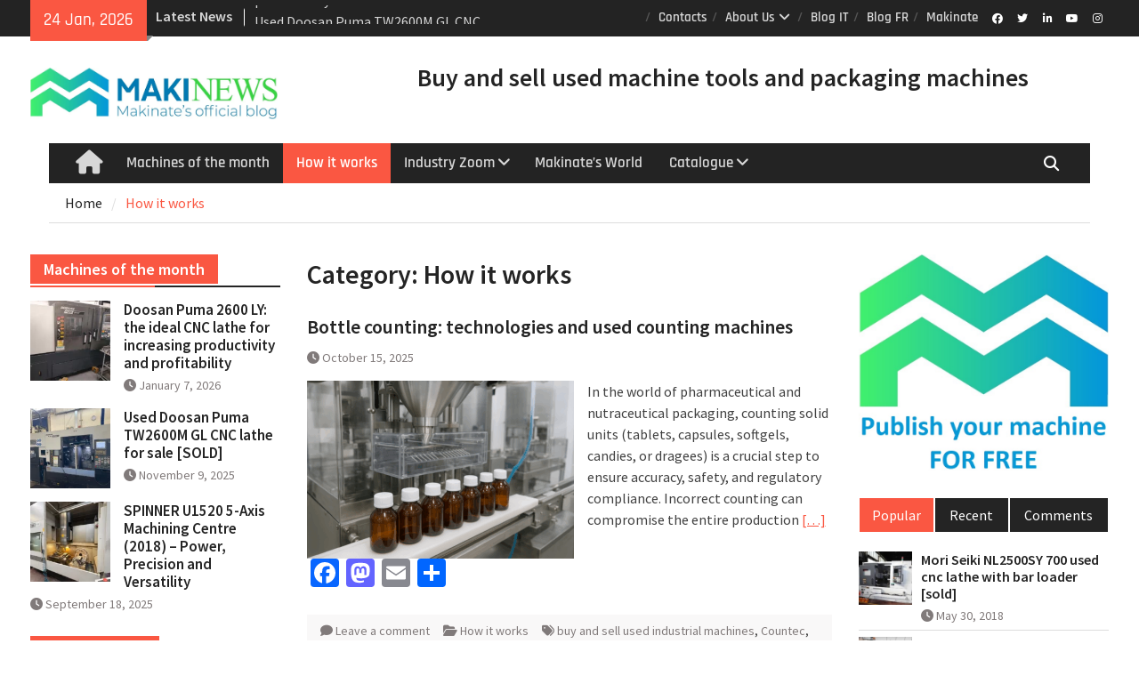

--- FILE ---
content_type: text/html; charset=UTF-8
request_url: https://www.trade-used-machines.com/category/howitworks/
body_size: 22176
content:
<!DOCTYPE html> <html lang="en-US"><head>
		    <meta charset="UTF-8">
	    <meta name="viewport" content="width=device-width, initial-scale=1">
	    <link rel="profile" href="http://gmpg.org/xfn/11">
	    <link rel="pingback" href="https://www.trade-used-machines.com/xmlrpc.php">
	    
<meta name='robots' content='index, follow, max-image-preview:large, max-snippet:-1, max-video-preview:-1' />

	<!-- This site is optimized with the Yoast SEO plugin v26.7 - https://yoast.com/wordpress/plugins/seo/ -->
	<title>How Used Industrial Machine works | Makinews | Makinate&#039;s official Blog</title>
	<meta name="description" content="we will explain you how the industrial machines work.With the aim of understanding the machines, you will find real photos of machines..." />
	<link rel="canonical" href="https://www.trade-used-machines.com/category/howitworks/" />
	<link rel="next" href="https://www.trade-used-machines.com/category/howitworks/page/2/" />
	<meta property="og:locale" content="en_US" />
	<meta property="og:type" content="article" />
	<meta property="og:title" content="How Used Industrial Machine works | Makinews | Makinate&#039;s official Blog" />
	<meta property="og:description" content="we will explain you how the industrial machines work.With the aim of understanding the machines, you will find real photos of machines..." />
	<meta property="og:url" content="https://www.trade-used-machines.com/category/howitworks/" />
	<meta name="twitter:card" content="summary_large_image" />
	<script type="application/ld+json" class="yoast-schema-graph">{"@context":"https://schema.org","@graph":[{"@type":"CollectionPage","@id":"https://www.trade-used-machines.com/category/howitworks/","url":"https://www.trade-used-machines.com/category/howitworks/","name":"How Used Industrial Machine works | Makinews | Makinate's official Blog","isPartOf":{"@id":"https://www.trade-used-machines.com/#website"},"primaryImageOfPage":{"@id":"https://www.trade-used-machines.com/category/howitworks/#primaryimage"},"image":{"@id":"https://www.trade-used-machines.com/category/howitworks/#primaryimage"},"thumbnailUrl":"https://www.trade-used-machines.com/wp-content/uploads/2025/10/counting.png","description":"we will explain you how the industrial machines work.With the aim of understanding the machines, you will find real photos of machines...","breadcrumb":{"@id":"https://www.trade-used-machines.com/category/howitworks/#breadcrumb"},"inLanguage":"en-US"},{"@type":"ImageObject","inLanguage":"en-US","@id":"https://www.trade-used-machines.com/category/howitworks/#primaryimage","url":"https://www.trade-used-machines.com/wp-content/uploads/2025/10/counting.png","contentUrl":"https://www.trade-used-machines.com/wp-content/uploads/2025/10/counting.png","width":1536,"height":1024,"caption":"Automatic counting machine, ensuring precision and speed in tablet handling."},{"@type":"BreadcrumbList","@id":"https://www.trade-used-machines.com/category/howitworks/#breadcrumb","itemListElement":[{"@type":"ListItem","position":1,"name":"Home","item":"https://www.trade-used-machines.com/"},{"@type":"ListItem","position":2,"name":"How it works"}]},{"@type":"WebSite","@id":"https://www.trade-used-machines.com/#website","url":"https://www.trade-used-machines.com/","name":"","description":"","publisher":{"@id":"https://www.trade-used-machines.com/#organization"},"potentialAction":[{"@type":"SearchAction","target":{"@type":"EntryPoint","urlTemplate":"https://www.trade-used-machines.com/?s={search_term_string}"},"query-input":{"@type":"PropertyValueSpecification","valueRequired":true,"valueName":"search_term_string"}}],"inLanguage":"en-US"},{"@type":"Organization","@id":"https://www.trade-used-machines.com/#organization","name":"Makinate","url":"https://www.trade-used-machines.com/","logo":{"@type":"ImageObject","inLanguage":"en-US","@id":"https://www.trade-used-machines.com/#/schema/logo/image/","url":"https://www.trade-used-machines.com/wp-content/uploads/2025/07/cropped-logo-makinews.webp","contentUrl":"https://www.trade-used-machines.com/wp-content/uploads/2025/07/cropped-logo-makinews.webp","width":1343,"height":279,"caption":"Makinate"},"image":{"@id":"https://www.trade-used-machines.com/#/schema/logo/image/"}}]}</script>
	<!-- / Yoast SEO plugin. -->


<link rel='dns-prefetch' href='//static.addtoany.com' />
<link rel='dns-prefetch' href='//www.googletagmanager.com' />
<link rel='dns-prefetch' href='//use.fontawesome.com' />
<link rel="alternate" type="application/rss+xml" title=" &raquo; Feed" href="https://www.trade-used-machines.com/feed/" />
<link rel="alternate" type="application/rss+xml" title=" &raquo; Comments Feed" href="https://www.trade-used-machines.com/comments/feed/" />
<link rel="alternate" type="application/rss+xml" title=" &raquo; How it works Category Feed" href="https://www.trade-used-machines.com/category/howitworks/feed/" />
<style id='wp-img-auto-sizes-contain-inline-css' type='text/css'>
img:is([sizes=auto i],[sizes^="auto," i]){contain-intrinsic-size:3000px 1500px}
/*# sourceURL=wp-img-auto-sizes-contain-inline-css */
</style>
<style id='wp-emoji-styles-inline-css' type='text/css'>

	img.wp-smiley, img.emoji {
		display: inline !important;
		border: none !important;
		box-shadow: none !important;
		height: 1em !important;
		width: 1em !important;
		margin: 0 0.07em !important;
		vertical-align: -0.1em !important;
		background: none !important;
		padding: 0 !important;
	}
/*# sourceURL=wp-emoji-styles-inline-css */
</style>
<link rel='stylesheet' id='wp-block-library-css' href='https://www.trade-used-machines.com/wp-includes/css/dist/block-library/style.min.css?ver=6.9' type='text/css' media='all' />
<style id='wp-block-heading-inline-css' type='text/css'>
h1:where(.wp-block-heading).has-background,h2:where(.wp-block-heading).has-background,h3:where(.wp-block-heading).has-background,h4:where(.wp-block-heading).has-background,h5:where(.wp-block-heading).has-background,h6:where(.wp-block-heading).has-background{padding:1.25em 2.375em}h1.has-text-align-left[style*=writing-mode]:where([style*=vertical-lr]),h1.has-text-align-right[style*=writing-mode]:where([style*=vertical-rl]),h2.has-text-align-left[style*=writing-mode]:where([style*=vertical-lr]),h2.has-text-align-right[style*=writing-mode]:where([style*=vertical-rl]),h3.has-text-align-left[style*=writing-mode]:where([style*=vertical-lr]),h3.has-text-align-right[style*=writing-mode]:where([style*=vertical-rl]),h4.has-text-align-left[style*=writing-mode]:where([style*=vertical-lr]),h4.has-text-align-right[style*=writing-mode]:where([style*=vertical-rl]),h5.has-text-align-left[style*=writing-mode]:where([style*=vertical-lr]),h5.has-text-align-right[style*=writing-mode]:where([style*=vertical-rl]),h6.has-text-align-left[style*=writing-mode]:where([style*=vertical-lr]),h6.has-text-align-right[style*=writing-mode]:where([style*=vertical-rl]){rotate:180deg}
/*# sourceURL=https://www.trade-used-machines.com/wp-includes/blocks/heading/style.min.css */
</style>
<style id='wp-block-paragraph-inline-css' type='text/css'>
.is-small-text{font-size:.875em}.is-regular-text{font-size:1em}.is-large-text{font-size:2.25em}.is-larger-text{font-size:3em}.has-drop-cap:not(:focus):first-letter{float:left;font-size:8.4em;font-style:normal;font-weight:100;line-height:.68;margin:.05em .1em 0 0;text-transform:uppercase}body.rtl .has-drop-cap:not(:focus):first-letter{float:none;margin-left:.1em}p.has-drop-cap.has-background{overflow:hidden}:root :where(p.has-background){padding:1.25em 2.375em}:where(p.has-text-color:not(.has-link-color)) a{color:inherit}p.has-text-align-left[style*="writing-mode:vertical-lr"],p.has-text-align-right[style*="writing-mode:vertical-rl"]{rotate:180deg}
/*# sourceURL=https://www.trade-used-machines.com/wp-includes/blocks/paragraph/style.min.css */
</style>
<style id='global-styles-inline-css' type='text/css'>
:root{--wp--preset--aspect-ratio--square: 1;--wp--preset--aspect-ratio--4-3: 4/3;--wp--preset--aspect-ratio--3-4: 3/4;--wp--preset--aspect-ratio--3-2: 3/2;--wp--preset--aspect-ratio--2-3: 2/3;--wp--preset--aspect-ratio--16-9: 16/9;--wp--preset--aspect-ratio--9-16: 9/16;--wp--preset--color--black: #111111;--wp--preset--color--cyan-bluish-gray: #abb8c3;--wp--preset--color--white: #ffffff;--wp--preset--color--pale-pink: #f78da7;--wp--preset--color--vivid-red: #cf2e2e;--wp--preset--color--luminous-vivid-orange: #ff6900;--wp--preset--color--luminous-vivid-amber: #fcb900;--wp--preset--color--light-green-cyan: #7bdcb5;--wp--preset--color--vivid-green-cyan: #00d084;--wp--preset--color--pale-cyan-blue: #8ed1fc;--wp--preset--color--vivid-cyan-blue: #0693e3;--wp--preset--color--vivid-purple: #9b51e0;--wp--preset--color--gray: #f4f4f4;--wp--preset--color--blue: #1b8be0;--wp--preset--color--orange: #fa5742;--wp--preset--gradient--vivid-cyan-blue-to-vivid-purple: linear-gradient(135deg,rgb(6,147,227) 0%,rgb(155,81,224) 100%);--wp--preset--gradient--light-green-cyan-to-vivid-green-cyan: linear-gradient(135deg,rgb(122,220,180) 0%,rgb(0,208,130) 100%);--wp--preset--gradient--luminous-vivid-amber-to-luminous-vivid-orange: linear-gradient(135deg,rgb(252,185,0) 0%,rgb(255,105,0) 100%);--wp--preset--gradient--luminous-vivid-orange-to-vivid-red: linear-gradient(135deg,rgb(255,105,0) 0%,rgb(207,46,46) 100%);--wp--preset--gradient--very-light-gray-to-cyan-bluish-gray: linear-gradient(135deg,rgb(238,238,238) 0%,rgb(169,184,195) 100%);--wp--preset--gradient--cool-to-warm-spectrum: linear-gradient(135deg,rgb(74,234,220) 0%,rgb(151,120,209) 20%,rgb(207,42,186) 40%,rgb(238,44,130) 60%,rgb(251,105,98) 80%,rgb(254,248,76) 100%);--wp--preset--gradient--blush-light-purple: linear-gradient(135deg,rgb(255,206,236) 0%,rgb(152,150,240) 100%);--wp--preset--gradient--blush-bordeaux: linear-gradient(135deg,rgb(254,205,165) 0%,rgb(254,45,45) 50%,rgb(107,0,62) 100%);--wp--preset--gradient--luminous-dusk: linear-gradient(135deg,rgb(255,203,112) 0%,rgb(199,81,192) 50%,rgb(65,88,208) 100%);--wp--preset--gradient--pale-ocean: linear-gradient(135deg,rgb(255,245,203) 0%,rgb(182,227,212) 50%,rgb(51,167,181) 100%);--wp--preset--gradient--electric-grass: linear-gradient(135deg,rgb(202,248,128) 0%,rgb(113,206,126) 100%);--wp--preset--gradient--midnight: linear-gradient(135deg,rgb(2,3,129) 0%,rgb(40,116,252) 100%);--wp--preset--font-size--small: 14px;--wp--preset--font-size--medium: 20px;--wp--preset--font-size--large: 42px;--wp--preset--font-size--x-large: 42px;--wp--preset--font-size--normal: 18px;--wp--preset--font-size--huge: 54px;--wp--preset--spacing--20: 0.44rem;--wp--preset--spacing--30: 0.67rem;--wp--preset--spacing--40: 1rem;--wp--preset--spacing--50: 1.5rem;--wp--preset--spacing--60: 2.25rem;--wp--preset--spacing--70: 3.38rem;--wp--preset--spacing--80: 5.06rem;--wp--preset--shadow--natural: 6px 6px 9px rgba(0, 0, 0, 0.2);--wp--preset--shadow--deep: 12px 12px 50px rgba(0, 0, 0, 0.4);--wp--preset--shadow--sharp: 6px 6px 0px rgba(0, 0, 0, 0.2);--wp--preset--shadow--outlined: 6px 6px 0px -3px rgb(255, 255, 255), 6px 6px rgb(0, 0, 0);--wp--preset--shadow--crisp: 6px 6px 0px rgb(0, 0, 0);}:where(.is-layout-flex){gap: 0.5em;}:where(.is-layout-grid){gap: 0.5em;}body .is-layout-flex{display: flex;}.is-layout-flex{flex-wrap: wrap;align-items: center;}.is-layout-flex > :is(*, div){margin: 0;}body .is-layout-grid{display: grid;}.is-layout-grid > :is(*, div){margin: 0;}:where(.wp-block-columns.is-layout-flex){gap: 2em;}:where(.wp-block-columns.is-layout-grid){gap: 2em;}:where(.wp-block-post-template.is-layout-flex){gap: 1.25em;}:where(.wp-block-post-template.is-layout-grid){gap: 1.25em;}.has-black-color{color: var(--wp--preset--color--black) !important;}.has-cyan-bluish-gray-color{color: var(--wp--preset--color--cyan-bluish-gray) !important;}.has-white-color{color: var(--wp--preset--color--white) !important;}.has-pale-pink-color{color: var(--wp--preset--color--pale-pink) !important;}.has-vivid-red-color{color: var(--wp--preset--color--vivid-red) !important;}.has-luminous-vivid-orange-color{color: var(--wp--preset--color--luminous-vivid-orange) !important;}.has-luminous-vivid-amber-color{color: var(--wp--preset--color--luminous-vivid-amber) !important;}.has-light-green-cyan-color{color: var(--wp--preset--color--light-green-cyan) !important;}.has-vivid-green-cyan-color{color: var(--wp--preset--color--vivid-green-cyan) !important;}.has-pale-cyan-blue-color{color: var(--wp--preset--color--pale-cyan-blue) !important;}.has-vivid-cyan-blue-color{color: var(--wp--preset--color--vivid-cyan-blue) !important;}.has-vivid-purple-color{color: var(--wp--preset--color--vivid-purple) !important;}.has-black-background-color{background-color: var(--wp--preset--color--black) !important;}.has-cyan-bluish-gray-background-color{background-color: var(--wp--preset--color--cyan-bluish-gray) !important;}.has-white-background-color{background-color: var(--wp--preset--color--white) !important;}.has-pale-pink-background-color{background-color: var(--wp--preset--color--pale-pink) !important;}.has-vivid-red-background-color{background-color: var(--wp--preset--color--vivid-red) !important;}.has-luminous-vivid-orange-background-color{background-color: var(--wp--preset--color--luminous-vivid-orange) !important;}.has-luminous-vivid-amber-background-color{background-color: var(--wp--preset--color--luminous-vivid-amber) !important;}.has-light-green-cyan-background-color{background-color: var(--wp--preset--color--light-green-cyan) !important;}.has-vivid-green-cyan-background-color{background-color: var(--wp--preset--color--vivid-green-cyan) !important;}.has-pale-cyan-blue-background-color{background-color: var(--wp--preset--color--pale-cyan-blue) !important;}.has-vivid-cyan-blue-background-color{background-color: var(--wp--preset--color--vivid-cyan-blue) !important;}.has-vivid-purple-background-color{background-color: var(--wp--preset--color--vivid-purple) !important;}.has-black-border-color{border-color: var(--wp--preset--color--black) !important;}.has-cyan-bluish-gray-border-color{border-color: var(--wp--preset--color--cyan-bluish-gray) !important;}.has-white-border-color{border-color: var(--wp--preset--color--white) !important;}.has-pale-pink-border-color{border-color: var(--wp--preset--color--pale-pink) !important;}.has-vivid-red-border-color{border-color: var(--wp--preset--color--vivid-red) !important;}.has-luminous-vivid-orange-border-color{border-color: var(--wp--preset--color--luminous-vivid-orange) !important;}.has-luminous-vivid-amber-border-color{border-color: var(--wp--preset--color--luminous-vivid-amber) !important;}.has-light-green-cyan-border-color{border-color: var(--wp--preset--color--light-green-cyan) !important;}.has-vivid-green-cyan-border-color{border-color: var(--wp--preset--color--vivid-green-cyan) !important;}.has-pale-cyan-blue-border-color{border-color: var(--wp--preset--color--pale-cyan-blue) !important;}.has-vivid-cyan-blue-border-color{border-color: var(--wp--preset--color--vivid-cyan-blue) !important;}.has-vivid-purple-border-color{border-color: var(--wp--preset--color--vivid-purple) !important;}.has-vivid-cyan-blue-to-vivid-purple-gradient-background{background: var(--wp--preset--gradient--vivid-cyan-blue-to-vivid-purple) !important;}.has-light-green-cyan-to-vivid-green-cyan-gradient-background{background: var(--wp--preset--gradient--light-green-cyan-to-vivid-green-cyan) !important;}.has-luminous-vivid-amber-to-luminous-vivid-orange-gradient-background{background: var(--wp--preset--gradient--luminous-vivid-amber-to-luminous-vivid-orange) !important;}.has-luminous-vivid-orange-to-vivid-red-gradient-background{background: var(--wp--preset--gradient--luminous-vivid-orange-to-vivid-red) !important;}.has-very-light-gray-to-cyan-bluish-gray-gradient-background{background: var(--wp--preset--gradient--very-light-gray-to-cyan-bluish-gray) !important;}.has-cool-to-warm-spectrum-gradient-background{background: var(--wp--preset--gradient--cool-to-warm-spectrum) !important;}.has-blush-light-purple-gradient-background{background: var(--wp--preset--gradient--blush-light-purple) !important;}.has-blush-bordeaux-gradient-background{background: var(--wp--preset--gradient--blush-bordeaux) !important;}.has-luminous-dusk-gradient-background{background: var(--wp--preset--gradient--luminous-dusk) !important;}.has-pale-ocean-gradient-background{background: var(--wp--preset--gradient--pale-ocean) !important;}.has-electric-grass-gradient-background{background: var(--wp--preset--gradient--electric-grass) !important;}.has-midnight-gradient-background{background: var(--wp--preset--gradient--midnight) !important;}.has-small-font-size{font-size: var(--wp--preset--font-size--small) !important;}.has-medium-font-size{font-size: var(--wp--preset--font-size--medium) !important;}.has-large-font-size{font-size: var(--wp--preset--font-size--large) !important;}.has-x-large-font-size{font-size: var(--wp--preset--font-size--x-large) !important;}
/*# sourceURL=global-styles-inline-css */
</style>

<style id='classic-theme-styles-inline-css' type='text/css'>
/*! This file is auto-generated */
.wp-block-button__link{color:#fff;background-color:#32373c;border-radius:9999px;box-shadow:none;text-decoration:none;padding:calc(.667em + 2px) calc(1.333em + 2px);font-size:1.125em}.wp-block-file__button{background:#32373c;color:#fff;text-decoration:none}
/*# sourceURL=/wp-includes/css/classic-themes.min.css */
</style>
<link rel='stylesheet' id='wp-components-css' href='https://www.trade-used-machines.com/wp-includes/css/dist/components/style.min.css?ver=6.9' type='text/css' media='all' />
<link rel='stylesheet' id='wp-preferences-css' href='https://www.trade-used-machines.com/wp-includes/css/dist/preferences/style.min.css?ver=6.9' type='text/css' media='all' />
<link rel='stylesheet' id='wp-block-editor-css' href='https://www.trade-used-machines.com/wp-includes/css/dist/block-editor/style.min.css?ver=6.9' type='text/css' media='all' />
<link rel='stylesheet' id='popup-maker-block-library-style-css' href='https://www.trade-used-machines.com/wp-content/plugins/popup-maker/dist/packages/block-library-style.css?ver=dbea705cfafe089d65f1' type='text/css' media='all' />
<style id='font-awesome-svg-styles-default-inline-css' type='text/css'>
.svg-inline--fa {
  display: inline-block;
  height: 1em;
  overflow: visible;
  vertical-align: -.125em;
}
/*# sourceURL=font-awesome-svg-styles-default-inline-css */
</style>
<link rel='stylesheet' id='font-awesome-svg-styles-css' href='https://www.trade-used-machines.com/wp-content/uploads/font-awesome/v7.1.0/css/svg-with-js.css' type='text/css' media='all' />
<style id='font-awesome-svg-styles-inline-css' type='text/css'>
   .wp-block-font-awesome-icon svg::before,
   .wp-rich-text-font-awesome-icon svg::before {content: unset;}
/*# sourceURL=font-awesome-svg-styles-inline-css */
</style>
<link rel='stylesheet' id='contact-form-7-css' href='https://www.trade-used-machines.com/wp-content/plugins/contact-form-7/includes/css/styles.css?ver=6.1.4' type='text/css' media='all' />
<link rel='stylesheet' id='SFSImainCss-css' href='https://www.trade-used-machines.com/wp-content/plugins/ultimate-social-media-icons/css/sfsi-style.css?ver=2.9.6' type='text/css' media='all' />
<link rel='stylesheet' id='magazine-plus-google-fonts-css' href='https://www.trade-used-machines.com/wp-content/fonts/dd00dd7e0edd3dce92e06ccddb40afca.css' type='text/css' media='all' />
<link rel='stylesheet' id='magazine-plus-style-css' href='https://www.trade-used-machines.com/wp-content/themes/magazine-plus/style.css?ver=20260107-85511' type='text/css' media='all' />
<link rel='stylesheet' id='magazine-plus-block-style-css' href='https://www.trade-used-machines.com/wp-content/themes/magazine-plus/css/blocks.css?ver=20260107-85511' type='text/css' media='all' />
<link rel='stylesheet' id='font-awesome-official-css' href='https://use.fontawesome.com/releases/v7.1.0/css/all.css' type='text/css' media='all' integrity="sha384-YgSbYtJcfPnMV/aJ0UdQk84ctht/ckX0MrfQwxOhw43RMBw2WSaDSMVh4gQwLdE4" crossorigin="anonymous" />
<link rel='stylesheet' id='addtoany-css' href='https://www.trade-used-machines.com/wp-content/plugins/add-to-any/addtoany.min.css?ver=1.16' type='text/css' media='all' />
<link rel='stylesheet' id='forget-about-shortcode-buttons-css' href='https://www.trade-used-machines.com/wp-content/plugins/forget-about-shortcode-buttons/public/css/button-styles.css?ver=2.1.3' type='text/css' media='all' />
<link rel='stylesheet' id='font-awesome-official-v4shim-css' href='https://use.fontawesome.com/releases/v7.1.0/css/v4-shims.css' type='text/css' media='all' integrity="sha384-x7gY7KtJtebXMA+u0+29uPlUOz4p7j98RqgzQi1GfRXoi2lLDwinWvWfqWmlDB/i" crossorigin="anonymous" />
<script type="text/javascript" id="addtoany-core-js-before">
/* <![CDATA[ */
window.a2a_config=window.a2a_config||{};a2a_config.callbacks=[];a2a_config.overlays=[];a2a_config.templates={};

//# sourceURL=addtoany-core-js-before
/* ]]> */
</script>
<script type="text/javascript" defer src="https://static.addtoany.com/menu/page.js" id="addtoany-core-js"></script>
<script type="text/javascript" src="https://www.trade-used-machines.com/wp-includes/js/jquery/jquery.min.js?ver=3.7.1" id="jquery-core-js"></script>
<script type="text/javascript" src="https://www.trade-used-machines.com/wp-includes/js/jquery/jquery-migrate.min.js?ver=3.4.1" id="jquery-migrate-js"></script>
<script type="text/javascript" defer src="https://www.trade-used-machines.com/wp-content/plugins/add-to-any/addtoany.min.js?ver=1.1" id="addtoany-jquery-js"></script>

<!-- Google tag (gtag.js) snippet added by Site Kit -->
<!-- Google Analytics snippet added by Site Kit -->
<script type="text/javascript" src="https://www.googletagmanager.com/gtag/js?id=GT-NSKCXC8" id="google_gtagjs-js" async></script>
<script type="text/javascript" id="google_gtagjs-js-after">
/* <![CDATA[ */
window.dataLayer = window.dataLayer || [];function gtag(){dataLayer.push(arguments);}
gtag("set","linker",{"domains":["www.trade-used-machines.com"]});
gtag("js", new Date());
gtag("set", "developer_id.dZTNiMT", true);
gtag("config", "GT-NSKCXC8");
 window._googlesitekit = window._googlesitekit || {}; window._googlesitekit.throttledEvents = []; window._googlesitekit.gtagEvent = (name, data) => { var key = JSON.stringify( { name, data } ); if ( !! window._googlesitekit.throttledEvents[ key ] ) { return; } window._googlesitekit.throttledEvents[ key ] = true; setTimeout( () => { delete window._googlesitekit.throttledEvents[ key ]; }, 5 ); gtag( "event", name, { ...data, event_source: "site-kit" } ); }; 
//# sourceURL=google_gtagjs-js-after
/* ]]> */
</script>
<link rel="https://api.w.org/" href="https://www.trade-used-machines.com/wp-json/" /><link rel="alternate" title="JSON" type="application/json" href="https://www.trade-used-machines.com/wp-json/wp/v2/categories/11" /><link rel="EditURI" type="application/rsd+xml" title="RSD" href="https://www.trade-used-machines.com/xmlrpc.php?rsd" />
<meta name="generator" content="WordPress 6.9" />
<meta name="generator" content="Site Kit by Google 1.168.0" /><script type="text/javascript">//<![CDATA[
  function external_links_in_new_windows_loop() {
    if (!document.links) {
      document.links = document.getElementsByTagName('a');
    }
    var change_link = false;
    var force = 'http:// https://';
    var ignore = '';

    for (var t=0; t<document.links.length; t++) {
      var all_links = document.links[t];
      change_link = false;
      
      if(document.links[t].hasAttribute('onClick') == false) {
        // forced if the address starts with http (or also https), but does not link to the current domain
        if(all_links.href.search(/^http/) != -1 && all_links.href.search('www.trade-used-machines.com') == -1 && all_links.href.search(/^#/) == -1) {
          // console.log('Changed ' + all_links.href);
          change_link = true;
        }
          
        if(force != '' && all_links.href.search(force) != -1) {
          // forced
          // console.log('force ' + all_links.href);
          change_link = true;
        }
        
        if(ignore != '' && all_links.href.search(ignore) != -1) {
          // console.log('ignore ' + all_links.href);
          // ignored
          change_link = false;
        }

        if(change_link == true) {
          // console.log('Changed ' + all_links.href);
          document.links[t].setAttribute('onClick', 'javascript:window.open(\'' + all_links.href.replace(/'/g, '') + '\', \'_blank\', \'noopener\'); return false;');
          document.links[t].removeAttribute('target');
        }
      }
    }
  }
  
  // Load
  function external_links_in_new_windows_load(func)
  {  
    var oldonload = window.onload;
    if (typeof window.onload != 'function'){
      window.onload = func;
    } else {
      window.onload = function(){
        oldonload();
        func();
      }
    }
  }

  external_links_in_new_windows_load(external_links_in_new_windows_loop);
  //]]></script>

<meta name="follow.[base64]" content="UcEW712slk5a43RscrAR"/><style type="text/css" id="custom-background-css">
body.custom-background { background-color: #ffffff; }
</style>
	<link rel="stylesheet" href="https://cdnjs.cloudflare.com/ajax/libs/font-awesome/6.4.2/css/all.min.css"><link rel="icon" href="https://www.trade-used-machines.com/wp-content/uploads/2022/04/cropped-favicon-makinate-32x32.png" sizes="32x32" />
<link rel="icon" href="https://www.trade-used-machines.com/wp-content/uploads/2022/04/cropped-favicon-makinate-192x192.png" sizes="192x192" />
<link rel="apple-touch-icon" href="https://www.trade-used-machines.com/wp-content/uploads/2022/04/cropped-favicon-makinate-180x180.png" />
<meta name="msapplication-TileImage" content="https://www.trade-used-machines.com/wp-content/uploads/2022/04/cropped-favicon-makinate-270x270.png" />
</head>

<body class="archive category category-howitworks category-11 custom-background wp-custom-logo wp-embed-responsive wp-theme-magazine-plus fl-builder-lite-2-9-4-2 fl-no-js sfsi_actvite_theme_default metaslider-plugin global-layout-three-columns three-columns-enabled header-social-active">

	
	<div id="page" class="hfeed site"><a class="skip-link screen-reader-text" href="#content">Skip to content</a>
    		<div id="tophead">
			<div class="container">
									<div class="head-date">
						24 Jan, 2026					</div><!-- .head-date -->
													<div class="top-news">
						<span class="top-news-title">
												Latest News						</span>
								<div id="news-ticker">
			<div class="news-ticker-inner-wrap">
									<div class="list">
						<a href="https://www.trade-used-machines.com/doosan-puma-2600-ly-cnc-lathe-increasing-productivity/">Doosan Puma 2600 LY: the ideal CNC lathe for increasing productivity and profitability</a>
					</div>
									<div class="list">
						<a href="https://www.trade-used-machines.com/used-doosan-puma-tw2600m-gl-cnc-lathe-for-sale/">Used Doosan Puma TW2600M GL CNC lathe for sale [SOLD]</a>
					</div>
									<div class="list">
						<a href="https://www.trade-used-machines.com/bottle-counting-technologies-and-used-counting-machines/">Bottle counting: technologies and used counting machines</a>
					</div>
							</div> <!-- .news-ticker-inner-wrap -->
		</div><!-- #news-ticker -->
							</div> <!-- #top-news -->
				
							    	<div class="header-social">
				    	<div class="widget magazine_plus_widget_social"><ul id="menu-social" class="menu"><li id="menu-item-138" class="menu-item menu-item-type-custom menu-item-object-custom menu-item-138"><a href="https://www.facebook.com/makinate.machines/"><span class="screen-reader-text">Facebook</span></a></li>
<li id="menu-item-297" class="menu-item menu-item-type-custom menu-item-object-custom menu-item-297"><a href="https://twitter.com/MakinateMachine"><span class="screen-reader-text">Twitter</span></a></li>
<li id="menu-item-299" class="menu-item menu-item-type-custom menu-item-object-custom menu-item-299"><a href="https://www.linkedin.com/in/makinate/"><span class="screen-reader-text">Linkedin Profile</span></a></li>
<li id="menu-item-301" class="menu-item menu-item-type-custom menu-item-object-custom menu-item-301"><a href="https://www.youtube.com/channel/UCXpKv3O2CsRhgLnXyvsjcoA"><span class="screen-reader-text">Youtube</span></a></li>
<li id="menu-item-1514" class="menu-item menu-item-type-custom menu-item-object-custom menu-item-1514"><a href="https://www.instagram.com/makinate_doo/"><span class="screen-reader-text">Instagram</span></a></li>
</ul></div>			    	</div><!-- .header-social -->
													<div id="top-nav">
						<button class="menu-toggle" aria-controls="top-menu" aria-expanded="false">
			          	<i class="fa fa-bars"></i>
			          	<i class="fa fa-close"></i>
						Top Menu</button>
						<nav class="top-navigation"><ul id="menu-topmenu" class="menu"><li id="menu-item-34" class="menu-item menu-item-type-post_type menu-item-object-page menu-item-34"><a href="https://www.trade-used-machines.com/contacts/">Contacts</a></li>
<li id="menu-item-122" class="menu-item menu-item-type-post_type menu-item-object-page menu-item-has-children menu-item-122"><a href="https://www.trade-used-machines.com/aboutus/">About Us</a>
<ul class="sub-menu">
	<li id="menu-item-123" class="menu-item menu-item-type-post_type menu-item-object-page menu-item-123"><a href="https://www.trade-used-machines.com/history/">History</a></li>
	<li id="menu-item-124" class="menu-item menu-item-type-post_type menu-item-object-page menu-item-124"><a href="https://www.trade-used-machines.com/team/">The Team</a></li>
	<li id="menu-item-128" class="menu-item menu-item-type-post_type menu-item-object-page menu-item-128"><a href="https://www.trade-used-machines.com/group/">Group</a></li>
	<li id="menu-item-134" class="menu-item menu-item-type-post_type menu-item-object-page menu-item-134"><a href="https://www.trade-used-machines.com/registered-trade-mark/">Registered trade mark</a></li>
</ul>
</li>
<li id="menu-item-183" class="menu-item menu-item-type-custom menu-item-object-custom menu-item-183"><a href="http://compravendita-macchinari-usati.it/">Blog IT</a></li>
<li id="menu-item-184" class="menu-item menu-item-type-custom menu-item-object-custom menu-item-184"><a href="http://commerce-machines-occasion.fr">Blog FR</a></li>
<li id="menu-item-205" class="menu-item menu-item-type-custom menu-item-object-custom menu-item-205"><a href="https://makinate.com">Makinate</a></li>
</ul></nav>					</div> <!-- #top-nav -->
				


			</div><!-- .container -->
		</div><!-- #tophead -->
		<header id="masthead" class="site-header" role="banner"><div class="container"><div class="inner-wrapper">			    <div class="site-branding">

			<a href="https://www.trade-used-machines.com/" class="custom-logo-link" rel="home"><img width="1343" height="279" src="https://www.trade-used-machines.com/wp-content/uploads/2025/07/cropped-logo-makinews.webp" class="custom-logo" alt="" decoding="async" fetchpriority="high" srcset="https://www.trade-used-machines.com/wp-content/uploads/2025/07/cropped-logo-makinews.webp 1343w, https://www.trade-used-machines.com/wp-content/uploads/2025/07/cropped-logo-makinews-300x62.webp 300w, https://www.trade-used-machines.com/wp-content/uploads/2025/07/cropped-logo-makinews-1024x213.webp 1024w, https://www.trade-used-machines.com/wp-content/uploads/2025/07/cropped-logo-makinews-768x160.webp 768w, https://www.trade-used-machines.com/wp-content/uploads/2025/07/cropped-logo-makinews-370x77.webp 370w" sizes="(max-width: 1343px) 100vw, 1343px" /></a>
													<div id="site-identity">
																		<p class="site-title"><a href="https://www.trade-used-machines.com/" rel="home"></a></p>
																						<p class="site-description"></p>
									</div><!-- #site-identity -->
				    </div><!-- .site-branding -->
	    <div id="header-widget">
		    		    	<div id="header-right-widget-area">
			    	<aside id="block-2" class="widget widget_block">
<h1 class="wp-block-heading">Buy and sell used machine tools and packaging machines</h1>
</aside>		    	</div><!-- #header-right-widget-area -->
		    
	    </div><!-- .right-header -->
	        </div> <!-- .inner-wrapper --></div><!-- .container --></header><!-- #masthead -->	    <div id="main-nav" class="clear-fix">
	    	<div class="container">
		        <nav id="site-navigation" class="main-navigation" role="navigation">
		        	<button class="menu-toggle" aria-controls="primary-menu" aria-expanded="false">
		          	<i class="fa fa-bars"></i>
		          	<i class="fa fa-close"></i>
					Menu</button>
		            <div class="wrap-menu-content">
						<div class="menu-primarymenu-container"><ul id="primary-menu" class="menu"><li class="home-menu"><a href="https://www.trade-used-machines.com/"><span class="screen-reader-text">Home</span></a></li><li id="menu-item-315" class="menu-item menu-item-type-taxonomy menu-item-object-category menu-item-315"><a href="https://www.trade-used-machines.com/category/machines-month/">Machines of the month</a></li>
<li id="menu-item-316" class="menu-item menu-item-type-taxonomy menu-item-object-category current-menu-item menu-item-316"><a href="https://www.trade-used-machines.com/category/howitworks/" aria-current="page">How it works</a></li>
<li id="menu-item-317" class="menu-item menu-item-type-taxonomy menu-item-object-category menu-item-has-children menu-item-317"><a href="https://www.trade-used-machines.com/category/industry-zoom/">Industry Zoom</a>
<ul class="sub-menu">
	<li id="menu-item-350" class="menu-item menu-item-type-taxonomy menu-item-object-category menu-item-350"><a href="https://www.trade-used-machines.com/category/industry-zoom/buy-sell-tips/">Buy &amp; Sell Tips</a></li>
	<li id="menu-item-351" class="menu-item menu-item-type-taxonomy menu-item-object-category menu-item-351"><a href="https://www.trade-used-machines.com/category/industry-zoom/trade-fairs/">Trade fairs</a></li>
	<li id="menu-item-352" class="menu-item menu-item-type-taxonomy menu-item-object-category menu-item-352"><a href="https://www.trade-used-machines.com/category/industry-zoom/industrial-world/">Industrial world</a></li>
</ul>
</li>
<li id="menu-item-318" class="menu-item menu-item-type-taxonomy menu-item-object-category menu-item-318"><a href="https://www.trade-used-machines.com/category/makinates-world/">Makinate&#8217;s World</a></li>
<li id="menu-item-99" class="menu-item menu-item-type-custom menu-item-object-custom menu-item-has-children menu-item-99"><a href="https://makinate.com/catalogue/">Catalogue</a>
<ul class="sub-menu">
	<li id="menu-item-95" class="menu-item menu-item-type-custom menu-item-object-custom menu-item-95"><a href="https://makinate.com/machine-tools/">Machine Tools</a></li>
	<li id="menu-item-991" class="menu-item menu-item-type-custom menu-item-object-custom menu-item-991"><a href="https://makinate.com/packaging-and-processing-machines/">Packaging &#038; Processing Machines</a></li>
</ul>
</li>
</ul></div>						<div class="main-navigation-search">
			        		<form role="search" method="get" class="search-form" action="https://www.trade-used-machines.com/">
				<label>
					<span class="screen-reader-text">Search for:</span>
					<input type="search" class="search-field" placeholder="Search &hellip;" value="" name="s" />
				</label>
				<input type="submit" class="search-submit" value="Search" />
			</form>			        	</div><!-- .search-box-wrap -->
		            </div><!-- .menu-content -->
		        </nav><!-- #site-navigation -->
		        <div class="header-search-box">
		        	<a href="#" class="search-icon"><i class="fa fa-search"></i></a>
		        	<div class="search-box-wrap">
		        		<form role="search" method="get" class="search-form" action="https://www.trade-used-machines.com/">
				<label>
					<span class="screen-reader-text">Search for:</span>
					<input type="search" class="search-field" placeholder="Search &hellip;" value="" name="s" />
				</label>
				<input type="submit" class="search-submit" value="Search" />
			</form>		        	</div><!-- .search-box-wrap -->
		        </div><!-- .header-search-box -->

	        </div> <!-- .container -->
	    </div> <!-- #main-nav -->
		
	<div id="breadcrumb"><div class="container"><div role="navigation" aria-label="Breadcrumbs" class="breadcrumb-trail breadcrumbs" itemprop="breadcrumb"><ul class="trail-items" itemscope itemtype="http://schema.org/BreadcrumbList"><meta name="numberOfItems" content="1" /><meta name="itemListOrder" content="Ascending" /><li itemprop="itemListElement" itemscope itemtype="http://schema.org/ListItem" class="trail-item trail-begin"><a href="https://www.trade-used-machines.com/" rel="home" itemprop="item"><span itemprop="name">Home</span></a><meta itemprop="position" content="1" /></li><li class="trail-item trail-end">How it works</li></ul></div></div><!-- .container --></div><!-- #breadcrumb --><div id="content" class="site-content"><div class="container"><div class="inner-wrapper">    
	<div id="primary" class="content-area">
		<main id="main" class="site-main" role="main">

		
			<header class="page-header">
				<h1 class="page-title">Category: <span>How it works</span></h1>			</header><!-- .page-header -->

			
				
<article id="post-2676" class="post-2676 post type-post status-publish format-standard has-post-thumbnail hentry category-howitworks tag-buy-and-sell-used-industrial-machines tag-countec tag-counting tag-cremer tag-king tag-makinate tag-nutraceutical tag-packaging tag-packaging-machines tag-pharma-counting tag-pharmaceutical-packaging tag-romaco tag-swiftpack tag-used-packaging-machines">
		<div class="entry-content-wrapper">
		<header class="entry-header">
			<h2 class="entry-title"><a href="https://www.trade-used-machines.com/bottle-counting-technologies-and-used-counting-machines/" rel="bookmark">Bottle counting: technologies and used counting machines</a></h2>						<div class="entry-meta">
				<span class="posted-on"><a href="https://www.trade-used-machines.com/bottle-counting-technologies-and-used-counting-machines/" rel="bookmark"><time class="entry-date published" datetime="2025-10-15T13:31:14+02:00">October 15, 2025</time><time class="updated" datetime="2025-10-15T13:31:16+02:00">October 15, 2025</time></a></span><span class="byline"> <span class="author vcard"><a class="url fn n" href="https://www.trade-used-machines.com/author/adminen/">Makinews</a></span></span>			</div><!-- .entry-meta -->
					</header><!-- .entry-header -->

												<a href="https://www.trade-used-machines.com/bottle-counting-technologies-and-used-counting-machines/"><img width="300" height="200" src="https://www.trade-used-machines.com/wp-content/uploads/2025/10/counting-300x200.png" class="alignleft wp-post-image" alt="Used counting machines for the pharmaceutical and nutraceutical sectors" decoding="async" srcset="https://www.trade-used-machines.com/wp-content/uploads/2025/10/counting-300x200.png 300w, https://www.trade-used-machines.com/wp-content/uploads/2025/10/counting-1024x683.png 1024w, https://www.trade-used-machines.com/wp-content/uploads/2025/10/counting-768x512.png 768w, https://www.trade-used-machines.com/wp-content/uploads/2025/10/counting-370x247.png 370w, https://www.trade-used-machines.com/wp-content/uploads/2025/10/counting.png 1536w" sizes="(max-width: 300px) 100vw, 300px" /></a>
					
		<div class="entry-content">

							<p>In the world of pharmaceutical and nutraceutical packaging, counting solid units (tablets, capsules, softgels, candies, or dragees) is a crucial step to ensure accuracy, safety, and regulatory compliance. Incorrect counting can compromise the entire production <a href="https://www.trade-used-machines.com/bottle-counting-technologies-and-used-counting-machines/">[&hellip;]</a></p>
<div class="addtoany_share_save_container addtoany_content addtoany_content_bottom"><div class="a2a_kit a2a_kit_size_32 addtoany_list" data-a2a-url="https://www.trade-used-machines.com/bottle-counting-technologies-and-used-counting-machines/" data-a2a-title="Bottle counting: technologies and used counting machines"><a class="a2a_button_facebook" href="https://www.addtoany.com/add_to/facebook?linkurl=https%3A%2F%2Fwww.trade-used-machines.com%2Fbottle-counting-technologies-and-used-counting-machines%2F&amp;linkname=Bottle%20counting%3A%20technologies%20and%20used%20counting%20machines" title="Facebook" rel="nofollow noopener" target="_blank"></a><a class="a2a_button_mastodon" href="https://www.addtoany.com/add_to/mastodon?linkurl=https%3A%2F%2Fwww.trade-used-machines.com%2Fbottle-counting-technologies-and-used-counting-machines%2F&amp;linkname=Bottle%20counting%3A%20technologies%20and%20used%20counting%20machines" title="Mastodon" rel="nofollow noopener" target="_blank"></a><a class="a2a_button_email" href="https://www.addtoany.com/add_to/email?linkurl=https%3A%2F%2Fwww.trade-used-machines.com%2Fbottle-counting-technologies-and-used-counting-machines%2F&amp;linkname=Bottle%20counting%3A%20technologies%20and%20used%20counting%20machines" title="Email" rel="nofollow noopener" target="_blank"></a><a class="a2a_dd addtoany_share_save addtoany_share" href="https://www.addtoany.com/share"></a></div></div>		    
		</div><!-- .entry-content -->
	</div><!-- .entry-content-wrapper -->

	<footer class="entry-footer">
		<span class="comments-link"><a href="https://www.trade-used-machines.com/bottle-counting-technologies-and-used-counting-machines/#respond">Leave a comment</a></span><span class="cat-links"><a href="https://www.trade-used-machines.com/category/howitworks/" rel="category tag">How it works</a></span><span class="tags-links"><a href="https://www.trade-used-machines.com/tag/buy-and-sell-used-industrial-machines/" rel="tag">buy and sell used industrial machines</a>, <a href="https://www.trade-used-machines.com/tag/countec/" rel="tag">Countec</a>, <a href="https://www.trade-used-machines.com/tag/counting/" rel="tag">counting</a>, <a href="https://www.trade-used-machines.com/tag/cremer/" rel="tag">cremer</a>, <a href="https://www.trade-used-machines.com/tag/king/" rel="tag">king</a>, <a href="https://www.trade-used-machines.com/tag/makinate/" rel="tag">Makinate</a>, <a href="https://www.trade-used-machines.com/tag/nutraceutical/" rel="tag">nutraceutical</a>, <a href="https://www.trade-used-machines.com/tag/packaging/" rel="tag">packaging</a>, <a href="https://www.trade-used-machines.com/tag/packaging-machines/" rel="tag">packaging machines</a>, <a href="https://www.trade-used-machines.com/tag/pharma-counting/" rel="tag">pharma counting</a>, <a href="https://www.trade-used-machines.com/tag/pharmaceutical-packaging/" rel="tag">pharmaceutical packaging</a>, <a href="https://www.trade-used-machines.com/tag/romaco/" rel="tag">Romaco</a>, <a href="https://www.trade-used-machines.com/tag/swiftpack/" rel="tag">Swiftpack</a>, <a href="https://www.trade-used-machines.com/tag/used-packaging-machines/" rel="tag">used packaging machines</a></span>	</footer><!-- .entry-footer -->
</article><!-- #post-## -->

			
				
<article id="post-1494" class="post-1494 post type-post status-publish format-standard has-post-thumbnail hentry category-howitworks tag-cnc-bar-lathes tag-cnc-lathe-with-barfeeder tag-industrial-production tag-lathe-with-live-tooling tag-machine-tools tag-machining tag-makinate tag-motorized-lathes tag-turning-machining tag-turning-technology tag-used-cnc-lathe tag-used-cnc-lathes tag-used-machine-tools">
		<div class="entry-content-wrapper">
		<header class="entry-header">
			<h2 class="entry-title"><a href="https://www.trade-used-machines.com/cnc-lathe-for-secondary-turning-and-cnc-lathe-with-barfeeder/" rel="bookmark">Cnc lathe for secondary turning and cnc lathe with barfeeder</a></h2>						<div class="entry-meta">
				<span class="posted-on"><a href="https://www.trade-used-machines.com/cnc-lathe-for-secondary-turning-and-cnc-lathe-with-barfeeder/" rel="bookmark"><time class="entry-date published" datetime="2020-03-11T09:03:21+01:00">March 11, 2020</time><time class="updated" datetime="2025-07-16T09:56:51+02:00">July 16, 2025</time></a></span><span class="byline"> <span class="author vcard"><a class="url fn n" href="https://www.trade-used-machines.com/author/adminen/">Makinews</a></span></span>			</div><!-- .entry-meta -->
					</header><!-- .entry-header -->

												<a href="https://www.trade-used-machines.com/cnc-lathe-for-secondary-turning-and-cnc-lathe-with-barfeeder/"><img width="300" height="200" src="https://www.trade-used-machines.com/wp-content/uploads/2020/03/HAAS-ST-20Y-used-CNC-lathe-with-barfeeder-M2003700673-1-300x200.jpg" class="alignleft wp-post-image" alt="" decoding="async" srcset="https://www.trade-used-machines.com/wp-content/uploads/2020/03/HAAS-ST-20Y-used-CNC-lathe-with-barfeeder-M2003700673-1-300x200.jpg 300w, https://www.trade-used-machines.com/wp-content/uploads/2020/03/HAAS-ST-20Y-used-CNC-lathe-with-barfeeder-M2003700673-1-768x511.jpg 768w, https://www.trade-used-machines.com/wp-content/uploads/2020/03/HAAS-ST-20Y-used-CNC-lathe-with-barfeeder-M2003700673-1-370x246.jpg 370w, https://www.trade-used-machines.com/wp-content/uploads/2020/03/HAAS-ST-20Y-used-CNC-lathe-with-barfeeder-M2003700673-1.jpg 900w" sizes="(max-width: 300px) 100vw, 300px" /></a>
					
		<div class="entry-content">

							<p>Good morning, after having described in a previous article the operating principles of the lathe, let&#8217;s take a further step in the deepening of this machine tool. Today, we will try to give you a <a href="https://www.trade-used-machines.com/cnc-lathe-for-secondary-turning-and-cnc-lathe-with-barfeeder/">[&hellip;]</a></p>
<div class="addtoany_share_save_container addtoany_content addtoany_content_bottom"><div class="a2a_kit a2a_kit_size_32 addtoany_list" data-a2a-url="https://www.trade-used-machines.com/cnc-lathe-for-secondary-turning-and-cnc-lathe-with-barfeeder/" data-a2a-title="Cnc lathe for secondary turning and cnc lathe with barfeeder"><a class="a2a_button_facebook" href="https://www.addtoany.com/add_to/facebook?linkurl=https%3A%2F%2Fwww.trade-used-machines.com%2Fcnc-lathe-for-secondary-turning-and-cnc-lathe-with-barfeeder%2F&amp;linkname=Cnc%20lathe%20for%20secondary%20turning%20and%20cnc%20lathe%20with%20barfeeder" title="Facebook" rel="nofollow noopener" target="_blank"></a><a class="a2a_button_mastodon" href="https://www.addtoany.com/add_to/mastodon?linkurl=https%3A%2F%2Fwww.trade-used-machines.com%2Fcnc-lathe-for-secondary-turning-and-cnc-lathe-with-barfeeder%2F&amp;linkname=Cnc%20lathe%20for%20secondary%20turning%20and%20cnc%20lathe%20with%20barfeeder" title="Mastodon" rel="nofollow noopener" target="_blank"></a><a class="a2a_button_email" href="https://www.addtoany.com/add_to/email?linkurl=https%3A%2F%2Fwww.trade-used-machines.com%2Fcnc-lathe-for-secondary-turning-and-cnc-lathe-with-barfeeder%2F&amp;linkname=Cnc%20lathe%20for%20secondary%20turning%20and%20cnc%20lathe%20with%20barfeeder" title="Email" rel="nofollow noopener" target="_blank"></a><a class="a2a_dd addtoany_share_save addtoany_share" href="https://www.addtoany.com/share"></a></div></div>		    
		</div><!-- .entry-content -->
	</div><!-- .entry-content-wrapper -->

	<footer class="entry-footer">
		<span class="comments-link"><a href="https://www.trade-used-machines.com/cnc-lathe-for-secondary-turning-and-cnc-lathe-with-barfeeder/#respond">Leave a comment</a></span><span class="cat-links"><a href="https://www.trade-used-machines.com/category/howitworks/" rel="category tag">How it works</a></span><span class="tags-links"><a href="https://www.trade-used-machines.com/tag/cnc-bar-lathes/" rel="tag">cnc bar lathes</a>, <a href="https://www.trade-used-machines.com/tag/cnc-lathe-with-barfeeder/" rel="tag">cnc lathe with barfeeder</a>, <a href="https://www.trade-used-machines.com/tag/industrial-production/" rel="tag">industrial production</a>, <a href="https://www.trade-used-machines.com/tag/lathe-with-live-tooling/" rel="tag">lathe with live tooling</a>, <a href="https://www.trade-used-machines.com/tag/machine-tools/" rel="tag">machine tools</a>, <a href="https://www.trade-used-machines.com/tag/machining/" rel="tag">machining</a>, <a href="https://www.trade-used-machines.com/tag/makinate/" rel="tag">Makinate</a>, <a href="https://www.trade-used-machines.com/tag/motorized-lathes/" rel="tag">motorized lathes</a>, <a href="https://www.trade-used-machines.com/tag/turning-machining/" rel="tag">turning machining</a>, <a href="https://www.trade-used-machines.com/tag/turning-technology/" rel="tag">turning technology</a>, <a href="https://www.trade-used-machines.com/tag/used-cnc-lathe/" rel="tag">used cnc lathe</a>, <a href="https://www.trade-used-machines.com/tag/used-cnc-lathes/" rel="tag">used CNC lathes</a>, <a href="https://www.trade-used-machines.com/tag/used-machine-tools/" rel="tag">used machine tools</a></span>	</footer><!-- .entry-footer -->
</article><!-- #post-## -->

			
				
<article id="post-1353" class="post-1353 post type-post status-publish format-standard has-post-thumbnail hentry category-howitworks tag-buy-and-sell-used-industrial-machines tag-makinate tag-sheet-metal tag-used-sheet-metal-machines tag-waterjet tag-waterjet-cutting">
		<div class="entry-content-wrapper">
		<header class="entry-header">
			<h2 class="entry-title"><a href="https://www.trade-used-machines.com/waterjet-cutting-versatility-and-easiness-of-cutting/" rel="bookmark">Waterjet Cutting: Versatility and Easiness of Cutting</a></h2>						<div class="entry-meta">
				<span class="posted-on"><a href="https://www.trade-used-machines.com/waterjet-cutting-versatility-and-easiness-of-cutting/" rel="bookmark"><time class="entry-date published" datetime="2018-11-20T08:30:08+01:00">November 20, 2018</time><time class="updated" datetime="2025-07-16T10:27:29+02:00">July 16, 2025</time></a></span><span class="byline"> <span class="author vcard"><a class="url fn n" href="https://www.trade-used-machines.com/author/adminen/">Makinews</a></span></span>			</div><!-- .entry-meta -->
					</header><!-- .entry-header -->

												<a href="https://www.trade-used-machines.com/waterjet-cutting-versatility-and-easiness-of-cutting/"><img width="300" height="169" src="https://www.trade-used-machines.com/wp-content/uploads/2018/11/waterjet-cutting-300x169.jpg" class="alignleft wp-post-image" alt="" decoding="async" srcset="https://www.trade-used-machines.com/wp-content/uploads/2018/11/waterjet-cutting-300x169.jpg 300w, https://www.trade-used-machines.com/wp-content/uploads/2018/11/waterjet-cutting.jpg 600w, https://www.trade-used-machines.com/wp-content/uploads/2018/11/waterjet-cutting-370x208.jpg 370w" sizes="(max-width: 300px) 100vw, 300px" /></a>
					
		<div class="entry-content">

							<p>Good morning, after we have been talking about laser cutting, oxycutting and plasma cutting techniques, today we are going to talk about another alternative cutting technique to the traditional method of shearing. Today&#8217;s technique is <a href="https://www.trade-used-machines.com/waterjet-cutting-versatility-and-easiness-of-cutting/">[&hellip;]</a></p>
<div class="addtoany_share_save_container addtoany_content addtoany_content_bottom"><div class="a2a_kit a2a_kit_size_32 addtoany_list" data-a2a-url="https://www.trade-used-machines.com/waterjet-cutting-versatility-and-easiness-of-cutting/" data-a2a-title="Waterjet Cutting: Versatility and Easiness of Cutting"><a class="a2a_button_facebook" href="https://www.addtoany.com/add_to/facebook?linkurl=https%3A%2F%2Fwww.trade-used-machines.com%2Fwaterjet-cutting-versatility-and-easiness-of-cutting%2F&amp;linkname=Waterjet%20Cutting%3A%20Versatility%20and%20Easiness%20of%20Cutting" title="Facebook" rel="nofollow noopener" target="_blank"></a><a class="a2a_button_mastodon" href="https://www.addtoany.com/add_to/mastodon?linkurl=https%3A%2F%2Fwww.trade-used-machines.com%2Fwaterjet-cutting-versatility-and-easiness-of-cutting%2F&amp;linkname=Waterjet%20Cutting%3A%20Versatility%20and%20Easiness%20of%20Cutting" title="Mastodon" rel="nofollow noopener" target="_blank"></a><a class="a2a_button_email" href="https://www.addtoany.com/add_to/email?linkurl=https%3A%2F%2Fwww.trade-used-machines.com%2Fwaterjet-cutting-versatility-and-easiness-of-cutting%2F&amp;linkname=Waterjet%20Cutting%3A%20Versatility%20and%20Easiness%20of%20Cutting" title="Email" rel="nofollow noopener" target="_blank"></a><a class="a2a_dd addtoany_share_save addtoany_share" href="https://www.addtoany.com/share"></a></div></div>		    
		</div><!-- .entry-content -->
	</div><!-- .entry-content-wrapper -->

	<footer class="entry-footer">
		<span class="comments-link"><a href="https://www.trade-used-machines.com/waterjet-cutting-versatility-and-easiness-of-cutting/#respond">Leave a comment</a></span><span class="cat-links"><a href="https://www.trade-used-machines.com/category/howitworks/" rel="category tag">How it works</a></span><span class="tags-links"><a href="https://www.trade-used-machines.com/tag/buy-and-sell-used-industrial-machines/" rel="tag">buy and sell used industrial machines</a>, <a href="https://www.trade-used-machines.com/tag/makinate/" rel="tag">Makinate</a>, <a href="https://www.trade-used-machines.com/tag/sheet-metal/" rel="tag">sheet metal</a>, <a href="https://www.trade-used-machines.com/tag/used-sheet-metal-machines/" rel="tag">used sheet metal machines</a>, <a href="https://www.trade-used-machines.com/tag/waterjet/" rel="tag">waterjet</a>, <a href="https://www.trade-used-machines.com/tag/waterjet-cutting/" rel="tag">waterjet cutting</a></span>	</footer><!-- .entry-footer -->
</article><!-- #post-## -->

			
				
<article id="post-1346" class="post-1346 post type-post status-publish format-standard has-post-thumbnail hentry category-howitworks tag-energy tag-laser tag-laser-cutting tag-makinate tag-oxygen-cutting tag-plasma tag-plasma-cutting tag-sheet-metal tag-sheet-metal-process tag-used-sheet-metal-machines">
		<div class="entry-content-wrapper">
		<header class="entry-header">
			<h2 class="entry-title"><a href="https://www.trade-used-machines.com/plasma-cutting-how-does-it-work/" rel="bookmark">Plasma cutting: how does it work</a></h2>						<div class="entry-meta">
				<span class="posted-on"><a href="https://www.trade-used-machines.com/plasma-cutting-how-does-it-work/" rel="bookmark"><time class="entry-date published" datetime="2018-11-08T11:22:38+01:00">November 8, 2018</time><time class="updated" datetime="2025-07-16T10:31:38+02:00">July 16, 2025</time></a></span><span class="byline"> <span class="author vcard"><a class="url fn n" href="https://www.trade-used-machines.com/author/adminen/">Makinews</a></span></span>			</div><!-- .entry-meta -->
					</header><!-- .entry-header -->

												<a href="https://www.trade-used-machines.com/plasma-cutting-how-does-it-work/"><img width="300" height="240" src="https://www.trade-used-machines.com/wp-content/uploads/2018/11/plasma-cutting-300x240.jpg" class="alignleft wp-post-image" alt="" decoding="async" loading="lazy" srcset="https://www.trade-used-machines.com/wp-content/uploads/2018/11/plasma-cutting-300x240.jpg 300w, https://www.trade-used-machines.com/wp-content/uploads/2018/11/plasma-cutting-313x250.jpg 313w, https://www.trade-used-machines.com/wp-content/uploads/2018/11/plasma-cutting.jpg 400w" sizes="auto, (max-width: 300px) 100vw, 300px" /></a>
					
		<div class="entry-content">

							<p>As alternatives to shear cutting, have been recently developed different cutting techniques. These new techniques exploit both forms of energy that have never been considered before, like laser technique, together with already known form of <a href="https://www.trade-used-machines.com/plasma-cutting-how-does-it-work/">[&hellip;]</a></p>
<div class="addtoany_share_save_container addtoany_content addtoany_content_bottom"><div class="a2a_kit a2a_kit_size_32 addtoany_list" data-a2a-url="https://www.trade-used-machines.com/plasma-cutting-how-does-it-work/" data-a2a-title="Plasma cutting: how does it work"><a class="a2a_button_facebook" href="https://www.addtoany.com/add_to/facebook?linkurl=https%3A%2F%2Fwww.trade-used-machines.com%2Fplasma-cutting-how-does-it-work%2F&amp;linkname=Plasma%20cutting%3A%20how%20does%20it%20work" title="Facebook" rel="nofollow noopener" target="_blank"></a><a class="a2a_button_mastodon" href="https://www.addtoany.com/add_to/mastodon?linkurl=https%3A%2F%2Fwww.trade-used-machines.com%2Fplasma-cutting-how-does-it-work%2F&amp;linkname=Plasma%20cutting%3A%20how%20does%20it%20work" title="Mastodon" rel="nofollow noopener" target="_blank"></a><a class="a2a_button_email" href="https://www.addtoany.com/add_to/email?linkurl=https%3A%2F%2Fwww.trade-used-machines.com%2Fplasma-cutting-how-does-it-work%2F&amp;linkname=Plasma%20cutting%3A%20how%20does%20it%20work" title="Email" rel="nofollow noopener" target="_blank"></a><a class="a2a_dd addtoany_share_save addtoany_share" href="https://www.addtoany.com/share"></a></div></div>		    
		</div><!-- .entry-content -->
	</div><!-- .entry-content-wrapper -->

	<footer class="entry-footer">
		<span class="comments-link"><a href="https://www.trade-used-machines.com/plasma-cutting-how-does-it-work/#respond">Leave a comment</a></span><span class="cat-links"><a href="https://www.trade-used-machines.com/category/howitworks/" rel="category tag">How it works</a></span><span class="tags-links"><a href="https://www.trade-used-machines.com/tag/energy/" rel="tag">energy</a>, <a href="https://www.trade-used-machines.com/tag/laser/" rel="tag">laser</a>, <a href="https://www.trade-used-machines.com/tag/laser-cutting/" rel="tag">laser cutting</a>, <a href="https://www.trade-used-machines.com/tag/makinate/" rel="tag">Makinate</a>, <a href="https://www.trade-used-machines.com/tag/oxygen-cutting/" rel="tag">oxygen cutting</a>, <a href="https://www.trade-used-machines.com/tag/plasma/" rel="tag">plasma</a>, <a href="https://www.trade-used-machines.com/tag/plasma-cutting/" rel="tag">plasma cutting</a>, <a href="https://www.trade-used-machines.com/tag/sheet-metal/" rel="tag">sheet metal</a>, <a href="https://www.trade-used-machines.com/tag/sheet-metal-process/" rel="tag">sheet metal process</a>, <a href="https://www.trade-used-machines.com/tag/used-sheet-metal-machines/" rel="tag">used sheet metal machines</a></span>	</footer><!-- .entry-footer -->
</article><!-- #post-## -->

			
				
<article id="post-1340" class="post-1340 post type-post status-publish format-standard has-post-thumbnail hentry category-howitworks tag-buy-and-sell-used-industrial-machines tag-laser tag-laser-cutting tag-makinate tag-used-industrial-machines tag-used-laser-cutting-machines tag-used-sheet-metal-machines">
		<div class="entry-content-wrapper">
		<header class="entry-header">
			<h2 class="entry-title"><a href="https://www.trade-used-machines.com/what-is-laser-cutting-and-why-is-it-so-widespread/" rel="bookmark">What is laser cutting and why is it so widespread?</a></h2>						<div class="entry-meta">
				<span class="posted-on"><a href="https://www.trade-used-machines.com/what-is-laser-cutting-and-why-is-it-so-widespread/" rel="bookmark"><time class="entry-date published" datetime="2018-10-29T14:19:44+01:00">October 29, 2018</time><time class="updated" datetime="2025-07-16T10:36:04+02:00">July 16, 2025</time></a></span><span class="byline"> <span class="author vcard"><a class="url fn n" href="https://www.trade-used-machines.com/author/adminen/">Makinews</a></span></span>			</div><!-- .entry-meta -->
					</header><!-- .entry-header -->

												<a href="https://www.trade-used-machines.com/what-is-laser-cutting-and-why-is-it-so-widespread/"><img width="300" height="216" src="https://www.trade-used-machines.com/wp-content/uploads/2018/10/découpe-laser-300x216.jpg" class="alignleft wp-post-image" alt="" decoding="async" loading="lazy" srcset="https://www.trade-used-machines.com/wp-content/uploads/2018/10/découpe-laser-300x216.jpg 300w, https://www.trade-used-machines.com/wp-content/uploads/2018/10/découpe-laser.jpg 600w, https://www.trade-used-machines.com/wp-content/uploads/2018/10/découpe-laser-347x250.jpg 347w" sizes="auto, (max-width: 300px) 100vw, 300px" /></a>
					
		<div class="entry-content">

							<p>Today we talk about one of the most requested machines among the used industrial machines. The category of sheet-metal machines is certainly dominated, without any doubt, by laser cutting systems. But what is laser cutting <a href="https://www.trade-used-machines.com/what-is-laser-cutting-and-why-is-it-so-widespread/">[&hellip;]</a></p>
<div class="addtoany_share_save_container addtoany_content addtoany_content_bottom"><div class="a2a_kit a2a_kit_size_32 addtoany_list" data-a2a-url="https://www.trade-used-machines.com/what-is-laser-cutting-and-why-is-it-so-widespread/" data-a2a-title="What is laser cutting and why is it so widespread?"><a class="a2a_button_facebook" href="https://www.addtoany.com/add_to/facebook?linkurl=https%3A%2F%2Fwww.trade-used-machines.com%2Fwhat-is-laser-cutting-and-why-is-it-so-widespread%2F&amp;linkname=What%20is%20laser%20cutting%20and%20why%20is%20it%20so%20widespread%3F" title="Facebook" rel="nofollow noopener" target="_blank"></a><a class="a2a_button_mastodon" href="https://www.addtoany.com/add_to/mastodon?linkurl=https%3A%2F%2Fwww.trade-used-machines.com%2Fwhat-is-laser-cutting-and-why-is-it-so-widespread%2F&amp;linkname=What%20is%20laser%20cutting%20and%20why%20is%20it%20so%20widespread%3F" title="Mastodon" rel="nofollow noopener" target="_blank"></a><a class="a2a_button_email" href="https://www.addtoany.com/add_to/email?linkurl=https%3A%2F%2Fwww.trade-used-machines.com%2Fwhat-is-laser-cutting-and-why-is-it-so-widespread%2F&amp;linkname=What%20is%20laser%20cutting%20and%20why%20is%20it%20so%20widespread%3F" title="Email" rel="nofollow noopener" target="_blank"></a><a class="a2a_dd addtoany_share_save addtoany_share" href="https://www.addtoany.com/share"></a></div></div>		    
		</div><!-- .entry-content -->
	</div><!-- .entry-content-wrapper -->

	<footer class="entry-footer">
		<span class="comments-link"><a href="https://www.trade-used-machines.com/what-is-laser-cutting-and-why-is-it-so-widespread/#respond">Leave a comment</a></span><span class="cat-links"><a href="https://www.trade-used-machines.com/category/howitworks/" rel="category tag">How it works</a></span><span class="tags-links"><a href="https://www.trade-used-machines.com/tag/buy-and-sell-used-industrial-machines/" rel="tag">buy and sell used industrial machines</a>, <a href="https://www.trade-used-machines.com/tag/laser/" rel="tag">laser</a>, <a href="https://www.trade-used-machines.com/tag/laser-cutting/" rel="tag">laser cutting</a>, <a href="https://www.trade-used-machines.com/tag/makinate/" rel="tag">Makinate</a>, <a href="https://www.trade-used-machines.com/tag/used-industrial-machines/" rel="tag">Used Industrial Machines</a>, <a href="https://www.trade-used-machines.com/tag/used-laser-cutting-machines/" rel="tag">used laser cutting machines</a>, <a href="https://www.trade-used-machines.com/tag/used-sheet-metal-machines/" rel="tag">used sheet metal machines</a></span>	</footer><!-- .entry-footer -->
</article><!-- #post-## -->

			
				
<article id="post-1333" class="post-1333 post type-post status-publish format-standard has-post-thumbnail hentry category-howitworks tag-buy-and-sell-used-industrial-machines tag-makinate tag-sheet-metal tag-used-guillotine-shears tag-used-sheet-metal-machines">
		<div class="entry-content-wrapper">
		<header class="entry-header">
			<h2 class="entry-title"><a href="https://www.trade-used-machines.com/how-the-guillotine-shear-works/" rel="bookmark">How the guillotine shear works</a></h2>						<div class="entry-meta">
				<span class="posted-on"><a href="https://www.trade-used-machines.com/how-the-guillotine-shear-works/" rel="bookmark"><time class="entry-date published" datetime="2018-08-31T11:02:00+02:00">August 31, 2018</time><time class="updated" datetime="2025-07-16T10:43:27+02:00">July 16, 2025</time></a></span><span class="byline"> <span class="author vcard"><a class="url fn n" href="https://www.trade-used-machines.com/author/adminen/">Makinews</a></span></span>			</div><!-- .entry-meta -->
					</header><!-- .entry-header -->

												<a href="https://www.trade-used-machines.com/how-the-guillotine-shear-works/"><img width="300" height="224" src="https://www.trade-used-machines.com/wp-content/uploads/2018/08/cisaille-decoupe-tole-300x224.png" class="alignleft wp-post-image" alt="" decoding="async" loading="lazy" srcset="https://www.trade-used-machines.com/wp-content/uploads/2018/08/cisaille-decoupe-tole-300x224.png 300w, https://www.trade-used-machines.com/wp-content/uploads/2018/08/cisaille-decoupe-tole.png 600w, https://www.trade-used-machines.com/wp-content/uploads/2018/08/cisaille-decoupe-tole-336x250.png 336w" sizes="auto, (max-width: 300px) 100vw, 300px" /></a>
					
		<div class="entry-content">

							<p>As we have already mentioned in previous articles about the processing of sheet metal, the traditional technique for cutting sheet metal is shearing. Shearing, as the name suggests, is performed by machines called shears. The <a href="https://www.trade-used-machines.com/how-the-guillotine-shear-works/">[&hellip;]</a></p>
<div class="addtoany_share_save_container addtoany_content addtoany_content_bottom"><div class="a2a_kit a2a_kit_size_32 addtoany_list" data-a2a-url="https://www.trade-used-machines.com/how-the-guillotine-shear-works/" data-a2a-title="How the guillotine shear works"><a class="a2a_button_facebook" href="https://www.addtoany.com/add_to/facebook?linkurl=https%3A%2F%2Fwww.trade-used-machines.com%2Fhow-the-guillotine-shear-works%2F&amp;linkname=How%20the%20guillotine%20shear%20works" title="Facebook" rel="nofollow noopener" target="_blank"></a><a class="a2a_button_mastodon" href="https://www.addtoany.com/add_to/mastodon?linkurl=https%3A%2F%2Fwww.trade-used-machines.com%2Fhow-the-guillotine-shear-works%2F&amp;linkname=How%20the%20guillotine%20shear%20works" title="Mastodon" rel="nofollow noopener" target="_blank"></a><a class="a2a_button_email" href="https://www.addtoany.com/add_to/email?linkurl=https%3A%2F%2Fwww.trade-used-machines.com%2Fhow-the-guillotine-shear-works%2F&amp;linkname=How%20the%20guillotine%20shear%20works" title="Email" rel="nofollow noopener" target="_blank"></a><a class="a2a_dd addtoany_share_save addtoany_share" href="https://www.addtoany.com/share"></a></div></div>		    
		</div><!-- .entry-content -->
	</div><!-- .entry-content-wrapper -->

	<footer class="entry-footer">
		<span class="comments-link"><a href="https://www.trade-used-machines.com/how-the-guillotine-shear-works/#respond">Leave a comment</a></span><span class="cat-links"><a href="https://www.trade-used-machines.com/category/howitworks/" rel="category tag">How it works</a></span><span class="tags-links"><a href="https://www.trade-used-machines.com/tag/buy-and-sell-used-industrial-machines/" rel="tag">buy and sell used industrial machines</a>, <a href="https://www.trade-used-machines.com/tag/makinate/" rel="tag">Makinate</a>, <a href="https://www.trade-used-machines.com/tag/sheet-metal/" rel="tag">sheet metal</a>, <a href="https://www.trade-used-machines.com/tag/used-guillotine-shears/" rel="tag">used guillotine shears</a>, <a href="https://www.trade-used-machines.com/tag/used-sheet-metal-machines/" rel="tag">used sheet metal machines</a></span>	</footer><!-- .entry-footer -->
</article><!-- #post-## -->

			
				
<article id="post-1308" class="post-1308 post type-post status-publish format-standard has-post-thumbnail hentry category-howitworks tag-buy-and-sell-used-industrial-machines tag-makinate tag-plate-rolling-machines tag-sheet-metal-processing tag-used-4-rolls-plate-vending-rolling-machine tag-used-machines tag-used-sheet-metal-machine tag-used-three-rolls-plate-rolling-machine">
		<div class="entry-content-wrapper">
		<header class="entry-header">
			<h2 class="entry-title"><a href="https://www.trade-used-machines.com/plate-rolling-machines-definition-and-types/" rel="bookmark">Plate rolling machines: definition and types</a></h2>						<div class="entry-meta">
				<span class="posted-on"><a href="https://www.trade-used-machines.com/plate-rolling-machines-definition-and-types/" rel="bookmark"><time class="entry-date published" datetime="2018-07-30T13:41:56+02:00">July 30, 2018</time><time class="updated" datetime="2025-07-16T10:44:39+02:00">July 16, 2025</time></a></span><span class="byline"> <span class="author vcard"><a class="url fn n" href="https://www.trade-used-machines.com/author/adminen/">Makinews</a></span></span>			</div><!-- .entry-meta -->
					</header><!-- .entry-header -->

												<a href="https://www.trade-used-machines.com/plate-rolling-machines-definition-and-types/"><img width="300" height="225" src="https://www.trade-used-machines.com/wp-content/uploads/2018/07/rouleuse-de-toles-1-300x225.jpg" class="alignleft wp-post-image" alt="" decoding="async" loading="lazy" srcset="https://www.trade-used-machines.com/wp-content/uploads/2018/07/rouleuse-de-toles-1-300x225.jpg 300w, https://www.trade-used-machines.com/wp-content/uploads/2018/07/rouleuse-de-toles-1-333x250.jpg 333w, https://www.trade-used-machines.com/wp-content/uploads/2018/07/rouleuse-de-toles-1.jpg 500w" sizes="auto, (max-width: 300px) 100vw, 300px" /></a>
					
		<div class="entry-content">

							<p>Today we talk about one of the machines for sheet metal processing that are always highly requested on our website www.makinate.com. In addition, the machine in question is one of the flagships of Italian manufacture <a href="https://www.trade-used-machines.com/plate-rolling-machines-definition-and-types/">[&hellip;]</a></p>
<div class="addtoany_share_save_container addtoany_content addtoany_content_bottom"><div class="a2a_kit a2a_kit_size_32 addtoany_list" data-a2a-url="https://www.trade-used-machines.com/plate-rolling-machines-definition-and-types/" data-a2a-title="Plate rolling machines: definition and types"><a class="a2a_button_facebook" href="https://www.addtoany.com/add_to/facebook?linkurl=https%3A%2F%2Fwww.trade-used-machines.com%2Fplate-rolling-machines-definition-and-types%2F&amp;linkname=Plate%20rolling%20machines%3A%20definition%20and%20types" title="Facebook" rel="nofollow noopener" target="_blank"></a><a class="a2a_button_mastodon" href="https://www.addtoany.com/add_to/mastodon?linkurl=https%3A%2F%2Fwww.trade-used-machines.com%2Fplate-rolling-machines-definition-and-types%2F&amp;linkname=Plate%20rolling%20machines%3A%20definition%20and%20types" title="Mastodon" rel="nofollow noopener" target="_blank"></a><a class="a2a_button_email" href="https://www.addtoany.com/add_to/email?linkurl=https%3A%2F%2Fwww.trade-used-machines.com%2Fplate-rolling-machines-definition-and-types%2F&amp;linkname=Plate%20rolling%20machines%3A%20definition%20and%20types" title="Email" rel="nofollow noopener" target="_blank"></a><a class="a2a_dd addtoany_share_save addtoany_share" href="https://www.addtoany.com/share"></a></div></div>		    
		</div><!-- .entry-content -->
	</div><!-- .entry-content-wrapper -->

	<footer class="entry-footer">
		<span class="comments-link"><a href="https://www.trade-used-machines.com/plate-rolling-machines-definition-and-types/#respond">Leave a comment</a></span><span class="cat-links"><a href="https://www.trade-used-machines.com/category/howitworks/" rel="category tag">How it works</a></span><span class="tags-links"><a href="https://www.trade-used-machines.com/tag/buy-and-sell-used-industrial-machines/" rel="tag">buy and sell used industrial machines</a>, <a href="https://www.trade-used-machines.com/tag/makinate/" rel="tag">Makinate</a>, <a href="https://www.trade-used-machines.com/tag/plate-rolling-machines/" rel="tag">plate rolling machines</a>, <a href="https://www.trade-used-machines.com/tag/sheet-metal-processing/" rel="tag">sheet metal processing</a>, <a href="https://www.trade-used-machines.com/tag/used-4-rolls-plate-vending-rolling-machine/" rel="tag">used 4-rolls plate vending rolling machine</a>, <a href="https://www.trade-used-machines.com/tag/used-machines/" rel="tag">used machines</a>, <a href="https://www.trade-used-machines.com/tag/used-sheet-metal-machine/" rel="tag">used sheet metal machine</a>, <a href="https://www.trade-used-machines.com/tag/used-three-rolls-plate-rolling-machine/" rel="tag">used three-rolls plate rolling machine</a></span>	</footer><!-- .entry-footer -->
</article><!-- #post-## -->

			
		
	<nav class="navigation pagination" aria-label="Posts pagination">
		<h2 class="screen-reader-text">Posts pagination</h2>
		<div class="nav-links"><span aria-current="page" class="page-numbers current">1</span>
<a class="page-numbers" href="https://www.trade-used-machines.com/category/howitworks/page/2/">2</a>
<span class="page-numbers dots">&hellip;</span>
<a class="page-numbers" href="https://www.trade-used-machines.com/category/howitworks/page/4/">4</a>
<a class="next page-numbers" href="https://www.trade-used-machines.com/category/howitworks/page/2/">Next</a></div>
	</nav>

		
		</main><!-- #main -->
	</div><!-- #primary -->

<div id="sidebar-primary" class="widget-area sidebar" role="complementary">
			<aside id="widget_sp_image-3" class="widget widget_sp_image"><a href="https://makinate.com/publish-your-machine/" target="_blank" class="widget_sp_image-image-link"><img width="678" height="588" class="attachment-full" style="max-width: 100%;" srcset="https://www.trade-used-machines.com/wp-content/uploads/2022/03/pubblica-il-tuo-macchinario.jpg 678w, https://www.trade-used-machines.com/wp-content/uploads/2022/03/pubblica-il-tuo-macchinario-300x260.jpg 300w, https://www.trade-used-machines.com/wp-content/uploads/2022/03/pubblica-il-tuo-macchinario-288x250.jpg 288w" sizes="(max-width: 678px) 100vw, 678px" src="https://www.trade-used-machines.com/wp-content/uploads/2022/03/pubblica-il-tuo-macchinario.jpg" /></a></aside><aside id="magazine-plus-tabbed-3" class="widget magazine_plus_widget_tabbed">			<div class="tabbed-container">
				<ul class="etabs">
					<li class="tab tab-popular"><a href="#tabbed-3-popular">Popular</a></li>
					<li class="tab tab-recent"><a href="#tabbed-3-recent">Recent</a></li>
					<li class="tab tab-comments"><a href="#tabbed-3-comments">Comments</a></li>
				</ul>
				<div id="tabbed-3-popular" class="tab-content">
												
				<ul class="news-list">
														<li class="news-item">
						<div class="news-thumb">
							<a href="https://www.trade-used-machines.com/mori-seiki-nl2500sy-700-used-cnc-lathe-with-bar-loader/" class="news-item-thumb">
																																<img src="https://www.trade-used-machines.com/wp-content/uploads/2018/05/Mori-Seiki-NL-2500-34-150x150.jpg" alt="" />
																						</a>
						</div><!-- .news-thumb -->
						<div class="news-content">
							<a href="https://www.trade-used-machines.com/mori-seiki-nl2500sy-700-used-cnc-lathe-with-bar-loader/">Mori Seiki NL2500SY 700 used cnc lathe with bar loader [sold]</a><span class="date">May 30, 2018</span>
						</div><!-- .news-content -->
					</li>
														<li class="news-item">
						<div class="news-thumb">
							<a href="https://www.trade-used-machines.com/used-takisawa-tc-20-cnc-two-axis-lathe/" class="news-item-thumb">
																																<img src="https://www.trade-used-machines.com/wp-content/uploads/2017/07/Used-Takisawa-TC-20-CNC-Lathe-with-fixed-tools-M1701315406-1-150x150.jpg" alt="" />
																						</a>
						</div><!-- .news-thumb -->
						<div class="news-content">
							<a href="https://www.trade-used-machines.com/used-takisawa-tc-20-cnc-two-axis-lathe/">Hot Deal: Used Takisawa TC 20 CNC two axis lathe [sold]</a><span class="date">July 3, 2017</span>
						</div><!-- .news-content -->
					</li>
														<li class="news-item">
						<div class="news-thumb">
							<a href="https://www.trade-used-machines.com/lapping/" class="news-item-thumb">
																																<img src="https://www.trade-used-machines.com/wp-content/uploads/2017/12/Used-Dynaflex-401-lapping-machine-150x150.jpg" alt="" />
																						</a>
						</div><!-- .news-thumb -->
						<div class="news-content">
							<a href="https://www.trade-used-machines.com/lapping/">Lapping, surface finishing operation in the metalworking industry</a><span class="date">December 28, 2017</span>
						</div><!-- .news-content -->
					</li>
														<li class="news-item">
						<div class="news-thumb">
							<a href="https://www.trade-used-machines.com/how-milling-machine-works/" class="news-item-thumb">
																																<img src="https://www.trade-used-machines.com/wp-content/uploads/2018/02/milling-process-1-150x150.jpg" alt="" />
																						</a>
						</div><!-- .news-thumb -->
						<div class="news-content">
							<a href="https://www.trade-used-machines.com/how-milling-machine-works/">How milling machine works</a><span class="date">February 27, 2018</span>
						</div><!-- .news-content -->
					</li>
														<li class="news-item">
						<div class="news-thumb">
							<a href="https://www.trade-used-machines.com/useful-tips-to-buy-a-used-industrial-machine/" class="news-item-thumb">
																																<img src="https://www.trade-used-machines.com/wp-content/uploads/2017/06/Makinate-Help-in-buy-and-sell-150x150.jpg" alt="" />
																						</a>
						</div><!-- .news-thumb -->
						<div class="news-content">
							<a href="https://www.trade-used-machines.com/useful-tips-to-buy-a-used-industrial-machine/">Useful tips to buy a used industrial machine</a><span class="date">June 30, 2017</span>
						</div><!-- .news-content -->
					</li>
								</ul><!-- .news-list -->

				
			
							</div>
				<div id="tabbed-3-recent" class="tab-content">
												
				<ul class="news-list">
														<li class="news-item">
						<div class="news-thumb">
							<a href="https://www.trade-used-machines.com/doosan-puma-2600-ly-cnc-lathe-increasing-productivity/" class="news-item-thumb">
																																<img src="https://www.trade-used-machines.com/wp-content/uploads/2026/01/Tornio-motorizzato-cnc-DOOSAN-Puma-2600-LY-usato-150x150.webp" alt="" />
																						</a>
						</div><!-- .news-thumb -->
						<div class="news-content">
							<a href="https://www.trade-used-machines.com/doosan-puma-2600-ly-cnc-lathe-increasing-productivity/">Doosan Puma 2600 LY: the ideal CNC lathe for increasing productivity and profitability</a><span class="date">January 7, 2026</span>
						</div><!-- .news-content -->
					</li>
														<li class="news-item">
						<div class="news-thumb">
							<a href="https://www.trade-used-machines.com/used-doosan-puma-tw2600m-gl-cnc-lathe-for-sale/" class="news-item-thumb">
																																<img src="https://www.trade-used-machines.com/wp-content/uploads/2025/11/4-150x150.webp" alt="" />
																						</a>
						</div><!-- .news-thumb -->
						<div class="news-content">
							<a href="https://www.trade-used-machines.com/used-doosan-puma-tw2600m-gl-cnc-lathe-for-sale/">Used Doosan Puma TW2600M GL CNC lathe for sale [SOLD]</a><span class="date">November 9, 2025</span>
						</div><!-- .news-content -->
					</li>
														<li class="news-item">
						<div class="news-thumb">
							<a href="https://www.trade-used-machines.com/bottle-counting-technologies-and-used-counting-machines/" class="news-item-thumb">
																																<img src="https://www.trade-used-machines.com/wp-content/uploads/2025/10/counting-150x150.png" alt="" />
																						</a>
						</div><!-- .news-thumb -->
						<div class="news-content">
							<a href="https://www.trade-used-machines.com/bottle-counting-technologies-and-used-counting-machines/">Bottle counting: technologies and used counting machines</a><span class="date">October 15, 2025</span>
						</div><!-- .news-content -->
					</li>
														<li class="news-item">
						<div class="news-thumb">
							<a href="https://www.trade-used-machines.com/spinner-u1520-5-axis-machining-centre-2018-power-precision-and-versatility/" class="news-item-thumb">
																																<img src="https://www.trade-used-machines.com/wp-content/uploads/2025/09/SPINNER-U1520-150x150.webp" alt="" />
																						</a>
						</div><!-- .news-thumb -->
						<div class="news-content">
							<a href="https://www.trade-used-machines.com/spinner-u1520-5-axis-machining-centre-2018-power-precision-and-versatility/">SPINNER U1520 5-Axis Machining Centre (2018) – Power, Precision and Versatility</a><span class="date">September 18, 2025</span>
						</div><!-- .news-content -->
					</li>
														<li class="news-item">
						<div class="news-thumb">
							<a href="https://www.trade-used-machines.com/top-performance-daewoo-puma-400-mb-cnc-lathe-2006/" class="news-item-thumb">
																																<img src="https://www.trade-used-machines.com/wp-content/uploads/2025/09/whatsapp-image-2025-03-19-at-11-55-29-4-150x150.webp" alt="" />
																						</a>
						</div><!-- .news-thumb -->
						<div class="news-content">
							<a href="https://www.trade-used-machines.com/top-performance-daewoo-puma-400-mb-cnc-lathe-2006/">Top Performance: Daewoo Puma 400 MB CNC Lathe (2006) [SOLD]</a><span class="date">September 3, 2025</span>
						</div><!-- .news-content -->
					</li>
								</ul><!-- .news-list -->

				
			
							</div>
				<div id="tabbed-3-comments" class="tab-content">
												<ul class="comments-list">
											<li>
						<div class="comments-thumb">
																						<a href="https://www.pro-hyd.co.za/"><img alt='' src='https://secure.gravatar.com/avatar/ce1b1c8648b11cedb7048d181a39cf7cf949168317d014ce9396f295aae459a1?s=65&#038;d=mm&#038;r=g' srcset='https://secure.gravatar.com/avatar/ce1b1c8648b11cedb7048d181a39cf7cf949168317d014ce9396f295aae459a1?s=130&#038;d=mm&#038;r=g 2x' class='avatar avatar-65 photo' height='65' width='65' loading='lazy' decoding='async'/></a>
													</div><!-- .comments-thumb -->
						<div class="comments-content">
							<a href="https://www.pro-hyd.co.za/" class="url" rel="ugc external nofollow">kim</a>&nbsp;on&nbsp;<a href="https://www.trade-used-machines.com/lapping/#comment-1092">Lapping, surface finishing operation in the metalworking industry</a>
						</div><!-- .comments-content -->
						</li>
											<li>
						<div class="comments-thumb">
																						<img alt='' src='https://secure.gravatar.com/avatar/?s=65&#038;d=mm&#038;r=g' srcset='https://secure.gravatar.com/avatar/?s=130&#038;d=mm&#038;r=g 2x' class='avatar avatar-65 photo avatar-default' height='65' width='65' loading='lazy' decoding='async'/>													</div><!-- .comments-thumb -->
						<div class="comments-content">
							BISWANATH KARMAKAR&nbsp;on&nbsp;<a href="https://www.trade-used-machines.com/used-takisawa-tmm-250-m1-cnc-turning-milling-center/#comment-206">Used Takisawa TMM 250 M1 CNC turning milling center [sold]</a>
						</div><!-- .comments-content -->
						</li>
											<li>
						<div class="comments-thumb">
																						<img alt='' src='https://secure.gravatar.com/avatar/?s=65&#038;d=mm&#038;r=g' srcset='https://secure.gravatar.com/avatar/?s=130&#038;d=mm&#038;r=g 2x' class='avatar avatar-65 photo avatar-default' height='65' width='65' loading='lazy' decoding='async'/>													</div><!-- .comments-thumb -->
						<div class="comments-content">
							BISWANATH KARMAKAR&nbsp;on&nbsp;<a href="https://www.trade-used-machines.com/mori-seiki-nl2500sy-700-used-cnc-lathe-with-bar-loader/#comment-118">Mori Seiki NL2500SY 700 used cnc lathe with bar loader [sold]</a>
						</div><!-- .comments-content -->
						</li>
											<li>
						<div class="comments-thumb">
																						<img alt='' src='https://secure.gravatar.com/avatar/?s=65&#038;d=mm&#038;r=g' srcset='https://secure.gravatar.com/avatar/?s=130&#038;d=mm&#038;r=g 2x' class='avatar avatar-65 photo avatar-default' height='65' width='65' loading='lazy' decoding='async'/>													</div><!-- .comments-thumb -->
						<div class="comments-content">
							BISWANATH KARMAKAR&nbsp;on&nbsp;<a href="https://www.trade-used-machines.com/mori-seiki-nl2500sy-700-used-cnc-lathe-with-bar-loader/#comment-117">Mori Seiki NL2500SY 700 used cnc lathe with bar loader [sold]</a>
						</div><!-- .comments-content -->
						</li>
											<li>
						<div class="comments-thumb">
																						<img alt='' src='https://secure.gravatar.com/avatar/?s=65&#038;d=mm&#038;r=g' srcset='https://secure.gravatar.com/avatar/?s=130&#038;d=mm&#038;r=g 2x' class='avatar avatar-65 photo avatar-default' height='65' width='65' loading='lazy' decoding='async'/>													</div><!-- .comments-thumb -->
						<div class="comments-content">
							Aziz Boutaleb&nbsp;on&nbsp;<a href="https://www.trade-used-machines.com/sejong-vantix-f125-new-capsule-filling-machine-a-very-good-opportunity-to-seize-immediately/#comment-84">Sejong Vantix F125 new capsule filling machine: a very good opportunity to seize immediately! [sold]</a>
						</div><!-- .comments-content -->
						</li>
									</ul><!-- .comments-list -->
										</div>
			</div>
			</aside><aside id="search-3" class="widget widget_search"><h2 class="widget-title"><span>Search in the Blog</span></h2><form role="search" method="get" class="search-form" action="https://www.trade-used-machines.com/">
				<label>
					<span class="screen-reader-text">Search for:</span>
					<input type="search" class="search-field" placeholder="Search &hellip;" value="" name="s" />
				</label>
				<input type="submit" class="search-submit" value="Search" />
			</form></aside><aside id="fbw_id-3" class="widget widget_fbw_id"><h2 class="widget-title"><span>Like Us On Facebook</span></h2><div class="fb_loader" style="text-align: center !important;"><img src="https://www.trade-used-machines.com/wp-content/plugins/facebook-pagelike-widget/loader.gif" alt="Loading..." /></div><div id="fb-root"></div>
            <div class="fb-page" 
                data-href="https://www.facebook.com/makinate.machines/" 
                data-width="250" 
                data-height="350" 
                data-small-header="false" 
                data-adapt-container-width="false" 
                data-hide-cover="false" 
                data-show-facepile="false" 
                data-tabs="timeline" 
                data-lazy="false"
                data-xfbml-parse-ignore="false">
            </div></aside><aside id="youtube_responsive-9" class="widget widget_youtube_responsive"><h2 class="widget-title"><span>Videos Packaging</span></h2><object  class='StefanoAI-youtube-responsive fitvidsignore ' width='160' height='90' style='' data-ratio="1.7777777778" type='application/video'><div data-iframe='StefanoAI-youtube-widget-responsive' data-id='StefanoAI-youtube-1' data-class='StefanoAI-youtube-responsive ' data-width='160' data-height='90' data-src='//www.youtube.com/embed/tA3FnWIHeYY?&amp;autohide=2&amp;color=red&amp;controls=1&amp;disablekb=0&amp;fs=0&amp;iv_load_policy=1&amp;modestbranding=0&amp;theme=dark&amp;vq=default&amp;enablejsapi=1' data- data-style='border:none;'></div></object><div class='g-ytsubscribe' data-channelid='UCXpKv3O2CsRhgLnXyvsjcoA' data-layout='default' data-count='default' data-theme='default' ></div></aside><aside id="youtube_responsive-11" class="widget widget_youtube_responsive"><h2 class="widget-title"><span>Videos Machine tools</span></h2><object  class='StefanoAI-youtube-responsive fitvidsignore ' width='160' height='90' style='' data-ratio="1.7777777778" type='application/video'><div data-iframe='StefanoAI-youtube-widget-responsive' data-id='StefanoAI-youtube-2' data-class='StefanoAI-youtube-responsive ' data-width='160' data-height='90' data-src='//www.youtube.com/embed/GOgjEGKVfy4?&amp;autohide=2&amp;color=red&amp;controls=1&amp;disablekb=0&amp;fs=0&amp;iv_load_policy=1&amp;modestbranding=0&amp;rel=0&amp;showinfo=0&amp;theme=dark&amp;vq=default' data- data-style='border:none;'></div></object></aside>	</div><!-- #sidebar-primary -->
<div id="sidebar-secondary" class="widget-area sidebar" role="complementary">
			<aside id="magazine-plus-recent-posts-5" class="widget magazine_plus_widget_recent_posts"><h2 class="widget-title"><span>Machines of the month</span></h2>			
				
				<div class="recent-posts-wrapper">

											
						<div class="recent-posts-item">

															<div class="recent-posts-thumb">
									<a href="https://www.trade-used-machines.com/doosan-puma-2600-ly-cnc-lathe-increasing-productivity/">
										<img width="150" height="150" src="https://www.trade-used-machines.com/wp-content/uploads/2026/01/Tornio-motorizzato-cnc-DOOSAN-Puma-2600-LY-usato-150x150.webp" class="alignleft wp-post-image" alt="Doosan Puma 2600 LY CNC lathe with Y-axis and live tooling" style="max-width:90px;" decoding="async" loading="lazy" />									</a>
								</div><!-- .recent-posts-thumb -->
														<div class="recent-posts-text-wrap">
								<h3 class="recent-posts-title">
									<a href="https://www.trade-used-machines.com/doosan-puma-2600-ly-cnc-lathe-increasing-productivity/">Doosan Puma 2600 LY: the ideal CNC lathe for increasing productivity and profitability</a>
								</h3><!-- .recent-posts-title -->

																	<div class="recent-posts-meta">

																					<span class="recent-posts-date">January 7, 2026</span><!-- .recent-posts-date -->
										
									</div><!-- .recent-posts-meta -->
								
							</div><!-- .recent-posts-text-wrap -->

						</div><!-- .recent-posts-item -->

											
						<div class="recent-posts-item">

															<div class="recent-posts-thumb">
									<a href="https://www.trade-used-machines.com/used-doosan-puma-tw2600m-gl-cnc-lathe-for-sale/">
										<img width="150" height="150" src="https://www.trade-used-machines.com/wp-content/uploads/2025/11/4-150x150.webp" class="alignleft wp-post-image" alt="DOOSAN Puma TW2600M GL CNC lathe in excellent condition, ready for automated production with Gantry Loader" style="max-width:90px;" decoding="async" loading="lazy" />									</a>
								</div><!-- .recent-posts-thumb -->
														<div class="recent-posts-text-wrap">
								<h3 class="recent-posts-title">
									<a href="https://www.trade-used-machines.com/used-doosan-puma-tw2600m-gl-cnc-lathe-for-sale/">Used Doosan Puma TW2600M GL CNC lathe for sale [SOLD]</a>
								</h3><!-- .recent-posts-title -->

																	<div class="recent-posts-meta">

																					<span class="recent-posts-date">November 9, 2025</span><!-- .recent-posts-date -->
										
									</div><!-- .recent-posts-meta -->
								
							</div><!-- .recent-posts-text-wrap -->

						</div><!-- .recent-posts-item -->

											
						<div class="recent-posts-item">

															<div class="recent-posts-thumb">
									<a href="https://www.trade-used-machines.com/spinner-u1520-5-axis-machining-centre-2018-power-precision-and-versatility/">
										<img width="150" height="150" src="https://www.trade-used-machines.com/wp-content/uploads/2025/09/SPINNER-U1520-150x150.webp" class="alignleft wp-post-image" alt="&quot;SPINNER U1520 5-axis machining center used 2018 with Siemens Sinumerik control&quot;" style="max-width:90px;" decoding="async" loading="lazy" />									</a>
								</div><!-- .recent-posts-thumb -->
														<div class="recent-posts-text-wrap">
								<h3 class="recent-posts-title">
									<a href="https://www.trade-used-machines.com/spinner-u1520-5-axis-machining-centre-2018-power-precision-and-versatility/">SPINNER U1520 5-Axis Machining Centre (2018) – Power, Precision and Versatility</a>
								</h3><!-- .recent-posts-title -->

																	<div class="recent-posts-meta">

																					<span class="recent-posts-date">September 18, 2025</span><!-- .recent-posts-date -->
										
									</div><!-- .recent-posts-meta -->
								
							</div><!-- .recent-posts-text-wrap -->

						</div><!-- .recent-posts-item -->

					
				</div><!-- .recent-posts-wrapper -->

				
			
			</aside><aside id="nav_menu-4" class="widget widget_nav_menu"><h2 class="widget-title"><span>Used Machines</span></h2><div class="menu-used-machines-container"><ul id="menu-used-machines" class="menu"><li id="menu-item-284" class="menu-item menu-item-type-custom menu-item-object-custom menu-item-284"><a href="https://makinate.com/machine-tools/">Machines Tools</a></li>
<li id="menu-item-993" class="menu-item menu-item-type-custom menu-item-object-custom menu-item-993"><a href="https://makinate.com/packaging-and-processing-machines/">Packaging &#038; Processing Machines</a></li>
</ul></div></aside><aside id="magazine-plus-recent-posts-7" class="widget magazine_plus_widget_recent_posts"><h2 class="widget-title"><span>Buy &#038; Sell Tips</span></h2>			
				
				<div class="recent-posts-wrapper">

											
						<div class="recent-posts-item">

															<div class="recent-posts-thumb">
									<a href="https://www.trade-used-machines.com/used-machine-tools-what-to-check-before-buying/">
										<img width="150" height="150" src="https://www.trade-used-machines.com/wp-content/uploads/2020/10/machine-tools-150x150.jpg" class="alignleft wp-post-image" alt="" style="max-width:90px;" decoding="async" loading="lazy" />									</a>
								</div><!-- .recent-posts-thumb -->
														<div class="recent-posts-text-wrap">
								<h3 class="recent-posts-title">
									<a href="https://www.trade-used-machines.com/used-machine-tools-what-to-check-before-buying/">Used machine tools: what to check before buying</a>
								</h3><!-- .recent-posts-title -->

								
							</div><!-- .recent-posts-text-wrap -->

						</div><!-- .recent-posts-item -->

											
						<div class="recent-posts-item">

															<div class="recent-posts-thumb">
									<a href="https://www.trade-used-machines.com/buying-used-industrial-machinery-the-advantages/">
										<img width="150" height="150" src="https://www.trade-used-machines.com/wp-content/uploads/2020/10/industrie-pharmaceutique-150x150.jpg" class="alignleft wp-post-image" alt="" style="max-width:90px;" decoding="async" loading="lazy" />									</a>
								</div><!-- .recent-posts-thumb -->
														<div class="recent-posts-text-wrap">
								<h3 class="recent-posts-title">
									<a href="https://www.trade-used-machines.com/buying-used-industrial-machinery-the-advantages/">Buying used industrial machinery: the advantages</a>
								</h3><!-- .recent-posts-title -->

								
							</div><!-- .recent-posts-text-wrap -->

						</div><!-- .recent-posts-item -->

					
				</div><!-- .recent-posts-wrapper -->

				
			
			</aside><aside id="magazine-plus-recent-posts-9" class="widget magazine_plus_widget_recent_posts"><h2 class="widget-title"><span>Trade fairs</span></h2>			
				
				<div class="recent-posts-wrapper">

											
						<div class="recent-posts-item">

															<div class="recent-posts-thumb">
									<a href="https://www.trade-used-machines.com/interpack-2023-the-benchmark-trade-fair-for-the-packaging-industry-returns/">
										<img width="150" height="150" src="https://www.trade-used-machines.com/wp-content/uploads/2023/04/Interpack-2023-150x150.webp" class="alignleft wp-post-image" alt="" style="max-width:90px;" decoding="async" loading="lazy" />									</a>
								</div><!-- .recent-posts-thumb -->
														<div class="recent-posts-text-wrap">
								<h3 class="recent-posts-title">
									<a href="https://www.trade-used-machines.com/interpack-2023-the-benchmark-trade-fair-for-the-packaging-industry-returns/">Interpack 2023, the benchmark trade fair for the packaging industry, returns</a>
								</h3><!-- .recent-posts-title -->

																	<div class="recent-posts-meta">

																					<span class="recent-posts-date">April 27, 2023</span><!-- .recent-posts-date -->
										
									</div><!-- .recent-posts-meta -->
								
							</div><!-- .recent-posts-text-wrap -->

						</div><!-- .recent-posts-item -->

											
						<div class="recent-posts-item">

															<div class="recent-posts-thumb">
									<a href="https://www.trade-used-machines.com/new-edition-of-fornitore-offresi-trade-fair-dedicated-to-engineering/">
										<img width="150" height="150" src="https://www.trade-used-machines.com/wp-content/uploads/2023/01/Fornitore-Offresi-ENG-150x150.png" class="alignleft wp-post-image" alt="" style="max-width:90px;" decoding="async" loading="lazy" />									</a>
								</div><!-- .recent-posts-thumb -->
														<div class="recent-posts-text-wrap">
								<h3 class="recent-posts-title">
									<a href="https://www.trade-used-machines.com/new-edition-of-fornitore-offresi-trade-fair-dedicated-to-engineering/">New edition of Fornitore Offresi, trade fair dedicated to engineering</a>
								</h3><!-- .recent-posts-title -->

																	<div class="recent-posts-meta">

																					<span class="recent-posts-date">January 24, 2023</span><!-- .recent-posts-date -->
										
									</div><!-- .recent-posts-meta -->
								
							</div><!-- .recent-posts-text-wrap -->

						</div><!-- .recent-posts-item -->

					
				</div><!-- .recent-posts-wrapper -->

				
			
			</aside><aside id="magazine-plus-recent-posts-10" class="widget magazine_plus_widget_recent_posts"><h2 class="widget-title"><span>Industrial World</span></h2>			
				
				<div class="recent-posts-wrapper">

											
						<div class="recent-posts-item">

															<div class="recent-posts-thumb">
									<a href="https://www.trade-used-machines.com/the-flexible-factory-of-the-future-as-seen-by-omron/">
										<img width="150" height="150" src="https://www.trade-used-machines.com/wp-content/uploads/2023/05/La-fabbrica-flessibile-150x150.webp" class="alignleft wp-post-image" alt="" style="max-width:90px;" decoding="async" loading="lazy" />									</a>
								</div><!-- .recent-posts-thumb -->
														<div class="recent-posts-text-wrap">
								<h3 class="recent-posts-title">
									<a href="https://www.trade-used-machines.com/the-flexible-factory-of-the-future-as-seen-by-omron/">The flexible factory of the future as seen by Omron</a>
								</h3><!-- .recent-posts-title -->

																	<div class="recent-posts-meta">

																					<span class="recent-posts-date">May 26, 2023</span><!-- .recent-posts-date -->
										
									</div><!-- .recent-posts-meta -->
								
							</div><!-- .recent-posts-text-wrap -->

						</div><!-- .recent-posts-item -->

											
						<div class="recent-posts-item">

															<div class="recent-posts-thumb">
									<a href="https://www.trade-used-machines.com/in-france-food-supplements-may-now-be-called-probiotics/">
										<img width="150" height="150" src="https://www.trade-used-machines.com/wp-content/uploads/2023/02/istockphoto-1139936326-612x612-1-150x150.webp" class="alignleft wp-post-image" alt="" style="max-width:90px;" decoding="async" loading="lazy" />									</a>
								</div><!-- .recent-posts-thumb -->
														<div class="recent-posts-text-wrap">
								<h3 class="recent-posts-title">
									<a href="https://www.trade-used-machines.com/in-france-food-supplements-may-now-be-called-probiotics/">In France, food supplements may now be called &#8220;probiotics&#8221;</a>
								</h3><!-- .recent-posts-title -->

																	<div class="recent-posts-meta">

																					<span class="recent-posts-date">February 22, 2023</span><!-- .recent-posts-date -->
										
									</div><!-- .recent-posts-meta -->
								
							</div><!-- .recent-posts-text-wrap -->

						</div><!-- .recent-posts-item -->

					
				</div><!-- .recent-posts-wrapper -->

				
			
			</aside>	</div><!-- #sidebar-secondary -->
</div><!-- .inner-wrapper --></div><!-- .container --></div><!-- #content -->
	<footer id="colophon" class="site-footer" role="contentinfo"><div class="container">    
		<div class="colophon-inner colophon-grid-3">

		    			    <div class="colophon-column">
			    	<div class="copyright">
			    		Copyright© 2026 Makinate all rights reserved			    	</div><!-- .copyright -->
			    </div><!-- .colophon-column -->
		    
		    		    	<div class="colophon-column">
					<div id="footer-navigation" class="menu-topmenu-container"><ul id="menu-topmenu-1" class="menu"><li class="menu-item menu-item-type-post_type menu-item-object-page menu-item-34"><a href="https://www.trade-used-machines.com/contacts/">Contacts</a></li>
<li class="menu-item menu-item-type-post_type menu-item-object-page menu-item-122"><a href="https://www.trade-used-machines.com/aboutus/">About Us</a></li>
<li class="menu-item menu-item-type-custom menu-item-object-custom menu-item-183"><a href="http://compravendita-macchinari-usati.it/">Blog IT</a></li>
<li class="menu-item menu-item-type-custom menu-item-object-custom menu-item-184"><a href="http://commerce-machines-occasion.fr">Blog FR</a></li>
<li class="menu-item menu-item-type-custom menu-item-object-custom menu-item-205"><a href="https://makinate.com">Makinate</a></li>
</ul></div>		    	</div><!-- .colophon-column -->
		    
		    			    <div class="colophon-column">
			    	<div class="site-info">
			    		Magazine Plus by <a target="_blank" rel="designer" href="https://wenthemes.com/">WEN Themes</a>			    	</div><!-- .site-info -->
			    </div><!-- .colophon-column -->
		    
		</div><!-- .colophon-inner -->

	    	</div><!-- .container --></footer><!-- #colophon -->
</div><!-- #page --><a href="#page" class="scrollup" id="btn-scrollup"><i class="fa fa-angle-up"></i></a>
<script type="speculationrules">
{"prefetch":[{"source":"document","where":{"and":[{"href_matches":"/*"},{"not":{"href_matches":["/wp-*.php","/wp-admin/*","/wp-content/uploads/*","/wp-content/*","/wp-content/plugins/*","/wp-content/themes/magazine-plus/*","/*\\?(.+)"]}},{"not":{"selector_matches":"a[rel~=\"nofollow\"]"}},{"not":{"selector_matches":".no-prefetch, .no-prefetch a"}}]},"eagerness":"conservative"}]}
</script>
                <!--facebook like and share js -->
                <div id="fb-root"></div>
                <script>
                    (function(d, s, id) {
                        var js, fjs = d.getElementsByTagName(s)[0];
                        if (d.getElementById(id)) return;
                        js = d.createElement(s);
                        js.id = id;
                        js.src = "https://connect.facebook.net/en_US/sdk.js#xfbml=1&version=v3.2";
                        fjs.parentNode.insertBefore(js, fjs);
                    }(document, 'script', 'facebook-jssdk'));
                </script>
                <script>
window.addEventListener('sfsi_functions_loaded', function() {
    if (typeof sfsi_responsive_toggle == 'function') {
        sfsi_responsive_toggle(0);
        // console.log('sfsi_responsive_toggle');

    }
})
</script>
    <script>
        window.addEventListener('sfsi_functions_loaded', function () {
            if (typeof sfsi_plugin_version == 'function') {
                sfsi_plugin_version(2.77);
            }
        });

        function sfsi_processfurther(ref) {
            var feed_id = '[base64]';
            var feedtype = 8;
            var email = jQuery(ref).find('input[name="email"]').val();
            var filter = /^(([^<>()[\]\\.,;:\s@\"]+(\.[^<>()[\]\\.,;:\s@\"]+)*)|(\".+\"))@((\[[0-9]{1,3}\.[0-9]{1,3}\.[0-9]{1,3}\.[0-9]{1,3}\])|(([a-zA-Z\-0-9]+\.)+[a-zA-Z]{2,}))$/;
            if ((email != "Enter your email") && (filter.test(email))) {
                if (feedtype == "8") {
                    var url = "https://api.follow.it/subscription-form/" + feed_id + "/" + feedtype;
                    window.open(url, "popupwindow", "scrollbars=yes,width=1080,height=760");
                    return true;
                }
            } else {
                alert("Please enter email address");
                jQuery(ref).find('input[name="email"]').focus();
                return false;
            }
        }
    </script>
    <style type="text/css" aria-selected="true">
        .sfsi_subscribe_Popinner {
             width: 100% !important;

            height: auto !important;

         border: 1px solid #b5b5b5 !important;

         padding: 18px 0px !important;

            background-color: #ffffff !important;
        }

        .sfsi_subscribe_Popinner form {
            margin: 0 20px !important;
        }

        .sfsi_subscribe_Popinner h5 {
            font-family: Helvetica,Arial,sans-serif !important;

             font-weight: bold !important;   color:#000000 !important; font-size: 16px !important;   text-align:center !important; margin: 0 0 10px !important;
            padding: 0 !important;
        }

        .sfsi_subscription_form_field {
            margin: 5px 0 !important;
            width: 100% !important;
            display: inline-flex;
            display: -webkit-inline-flex;
        }

        .sfsi_subscription_form_field input {
            width: 100% !important;
            padding: 10px 0px !important;
        }

        .sfsi_subscribe_Popinner input[type=email] {
         font-family: Helvetica,Arial,sans-serif !important;   font-style:normal !important;   font-size:14px !important; text-align: center !important;        }

        .sfsi_subscribe_Popinner input[type=email]::-webkit-input-placeholder {

         font-family: Helvetica,Arial,sans-serif !important;   font-style:normal !important;  font-size: 14px !important;   text-align:center !important;        }

        .sfsi_subscribe_Popinner input[type=email]:-moz-placeholder {
            /* Firefox 18- */
         font-family: Helvetica,Arial,sans-serif !important;   font-style:normal !important;   font-size: 14px !important;   text-align:center !important;
        }

        .sfsi_subscribe_Popinner input[type=email]::-moz-placeholder {
            /* Firefox 19+ */
         font-family: Helvetica,Arial,sans-serif !important;   font-style: normal !important;
              font-size: 14px !important;   text-align:center !important;        }

        .sfsi_subscribe_Popinner input[type=email]:-ms-input-placeholder {

            font-family: Helvetica,Arial,sans-serif !important;  font-style:normal !important;   font-size:14px !important;
         text-align: center !important;        }

        .sfsi_subscribe_Popinner input[type=submit] {

         font-family: Helvetica,Arial,sans-serif !important;   font-weight: bold !important;   color:#000000 !important; font-size: 16px !important;   text-align:center !important; background-color: #dedede !important;        }

                .sfsi_shortcode_container {
            float: left;
        }

        .sfsi_shortcode_container .norm_row .sfsi_wDiv {
            position: relative !important;
        }

        .sfsi_shortcode_container .sfsi_holders {
            display: none;
        }

            </style>

    <script type="text/javascript" src="https://www.trade-used-machines.com/wp-includes/js/dist/hooks.min.js?ver=dd5603f07f9220ed27f1" id="wp-hooks-js"></script>
<script type="text/javascript" src="https://www.trade-used-machines.com/wp-includes/js/dist/i18n.min.js?ver=c26c3dc7bed366793375" id="wp-i18n-js"></script>
<script type="text/javascript" id="wp-i18n-js-after">
/* <![CDATA[ */
wp.i18n.setLocaleData( { 'text direction\u0004ltr': [ 'ltr' ] } );
//# sourceURL=wp-i18n-js-after
/* ]]> */
</script>
<script type="text/javascript" src="https://www.trade-used-machines.com/wp-content/plugins/contact-form-7/includes/swv/js/index.js?ver=6.1.4" id="swv-js"></script>
<script type="text/javascript" id="contact-form-7-js-before">
/* <![CDATA[ */
var wpcf7 = {
    "api": {
        "root": "https:\/\/www.trade-used-machines.com\/wp-json\/",
        "namespace": "contact-form-7\/v1"
    }
};
//# sourceURL=contact-form-7-js-before
/* ]]> */
</script>
<script type="text/javascript" src="https://www.trade-used-machines.com/wp-content/plugins/contact-form-7/includes/js/index.js?ver=6.1.4" id="contact-form-7-js"></script>
<script type="text/javascript" src="https://www.trade-used-machines.com/wp-includes/js/jquery/ui/core.min.js?ver=1.13.3" id="jquery-ui-core-js"></script>
<script type="text/javascript" src="https://www.trade-used-machines.com/wp-content/plugins/ultimate-social-media-icons/js/shuffle/modernizr.custom.min.js?ver=6.9" id="SFSIjqueryModernizr-js"></script>
<script type="text/javascript" src="https://www.trade-used-machines.com/wp-content/plugins/ultimate-social-media-icons/js/shuffle/jquery.shuffle.min.js?ver=6.9" id="SFSIjqueryShuffle-js"></script>
<script type="text/javascript" src="https://www.trade-used-machines.com/wp-content/plugins/ultimate-social-media-icons/js/shuffle/random-shuffle-min.js?ver=6.9" id="SFSIjqueryrandom-shuffle-js"></script>
<script type="text/javascript" id="SFSICustomJs-js-extra">
/* <![CDATA[ */
var sfsi_icon_ajax_object = {"nonce":"20d9553f26","ajax_url":"https://www.trade-used-machines.com/wp-admin/admin-ajax.php","plugin_url":"https://www.trade-used-machines.com/wp-content/plugins/ultimate-social-media-icons/"};
//# sourceURL=SFSICustomJs-js-extra
/* ]]> */
</script>
<script type="text/javascript" src="https://www.trade-used-machines.com/wp-content/plugins/ultimate-social-media-icons/js/custom.js?ver=2.9.6" id="SFSICustomJs-js"></script>
<script type="text/javascript" src="https://www.trade-used-machines.com/wp-content/themes/magazine-plus/js/skip-link-focus-fix.min.js?ver=20130115" id="magazine-plus-skip-link-focus-fix-js"></script>
<script type="text/javascript" id="magazine-plus-navigation-js-extra">
/* <![CDATA[ */
var MagazinePlusScreenReaderText = {"expand":"\u003Cspan class=\"screen-reader-text\"\u003Eexpand child menu\u003C/span\u003E","collapse":"\u003Cspan class=\"screen-reader-text\"\u003Ecollapse child menu\u003C/span\u003E"};
//# sourceURL=magazine-plus-navigation-js-extra
/* ]]> */
</script>
<script type="text/javascript" src="https://www.trade-used-machines.com/wp-content/themes/magazine-plus/js/navigation.min.js?ver=20200527" id="magazine-plus-navigation-js"></script>
<script type="text/javascript" src="https://www.trade-used-machines.com/wp-content/themes/magazine-plus/third-party/easytabs/js/jquery.easytabs.min.js?ver=3.2.0" id="jquery-easytabs-js"></script>
<script type="text/javascript" src="https://www.trade-used-machines.com/wp-content/themes/magazine-plus/third-party/cycle2/js/jquery.cycle2.min.js?ver=2.1.6" id="jquery-cycle2-js"></script>
<script type="text/javascript" src="https://www.trade-used-machines.com/wp-content/themes/magazine-plus/third-party/ticker/jquery.easy-ticker.min.js?ver=2.0" id="jquery-easy-ticker-js"></script>
<script type="text/javascript" src="https://www.trade-used-machines.com/wp-content/themes/magazine-plus/js/custom.min.js?ver=1.0.4" id="magazine-plus-custom-js"></script>
<script type="text/javascript" src="https://www.trade-used-machines.com/wp-content/plugins/google-site-kit/dist/assets/js/googlesitekit-events-provider-contact-form-7-40476021fb6e59177033.js" id="googlesitekit-events-provider-contact-form-7-js" defer></script>
<script type="text/javascript" id="popup-maker-site-js-extra">
/* <![CDATA[ */
var pum_vars = {"version":"1.21.5","pm_dir_url":"https://www.trade-used-machines.com/wp-content/plugins/popup-maker/","ajaxurl":"https://www.trade-used-machines.com/wp-admin/admin-ajax.php","restapi":"https://www.trade-used-machines.com/wp-json/pum/v1","rest_nonce":null,"default_theme":"191","debug_mode":"","disable_tracking":"","home_url":"/","message_position":"top","core_sub_forms_enabled":"1","popups":[],"cookie_domain":"","analytics_enabled":"1","analytics_route":"analytics","analytics_api":"https://www.trade-used-machines.com/wp-json/pum/v1"};
var pum_sub_vars = {"ajaxurl":"https://www.trade-used-machines.com/wp-admin/admin-ajax.php","message_position":"top"};
var pum_popups = [];
//# sourceURL=popup-maker-site-js-extra
/* ]]> */
</script>
<script type="text/javascript" src="//www.trade-used-machines.com/wp-content/uploads/pum/pum-site-scripts.js?defer&amp;generated=1756891630&amp;ver=1.21.5" id="popup-maker-site-js"></script>
<script type="text/javascript" src="https://www.trade-used-machines.com/wp-content/plugins/google-site-kit/dist/assets/js/googlesitekit-events-provider-popup-maker-561440dc30d29e4d73d1.js" id="googlesitekit-events-provider-popup-maker-js" defer></script>
<script type="text/javascript" src="https://www.trade-used-machines.com/wp-content/plugins/facebook-pagelike-widget/fb.js?ver=1.0" id="scfbwidgetscript-js"></script>
<script type="text/javascript" src="https://connect.facebook.net//sdk.js?ver=2.0#xfbml=1&amp;version=v18.0" id="scfbexternalscript-js"></script>
<script id="wp-emoji-settings" type="application/json">
{"baseUrl":"https://s.w.org/images/core/emoji/17.0.2/72x72/","ext":".png","svgUrl":"https://s.w.org/images/core/emoji/17.0.2/svg/","svgExt":".svg","source":{"concatemoji":"https://www.trade-used-machines.com/wp-includes/js/wp-emoji-release.min.js?ver=6.9"}}
</script>
<script type="module">
/* <![CDATA[ */
/*! This file is auto-generated */
const a=JSON.parse(document.getElementById("wp-emoji-settings").textContent),o=(window._wpemojiSettings=a,"wpEmojiSettingsSupports"),s=["flag","emoji"];function i(e){try{var t={supportTests:e,timestamp:(new Date).valueOf()};sessionStorage.setItem(o,JSON.stringify(t))}catch(e){}}function c(e,t,n){e.clearRect(0,0,e.canvas.width,e.canvas.height),e.fillText(t,0,0);t=new Uint32Array(e.getImageData(0,0,e.canvas.width,e.canvas.height).data);e.clearRect(0,0,e.canvas.width,e.canvas.height),e.fillText(n,0,0);const a=new Uint32Array(e.getImageData(0,0,e.canvas.width,e.canvas.height).data);return t.every((e,t)=>e===a[t])}function p(e,t){e.clearRect(0,0,e.canvas.width,e.canvas.height),e.fillText(t,0,0);var n=e.getImageData(16,16,1,1);for(let e=0;e<n.data.length;e++)if(0!==n.data[e])return!1;return!0}function u(e,t,n,a){switch(t){case"flag":return n(e,"\ud83c\udff3\ufe0f\u200d\u26a7\ufe0f","\ud83c\udff3\ufe0f\u200b\u26a7\ufe0f")?!1:!n(e,"\ud83c\udde8\ud83c\uddf6","\ud83c\udde8\u200b\ud83c\uddf6")&&!n(e,"\ud83c\udff4\udb40\udc67\udb40\udc62\udb40\udc65\udb40\udc6e\udb40\udc67\udb40\udc7f","\ud83c\udff4\u200b\udb40\udc67\u200b\udb40\udc62\u200b\udb40\udc65\u200b\udb40\udc6e\u200b\udb40\udc67\u200b\udb40\udc7f");case"emoji":return!a(e,"\ud83e\u1fac8")}return!1}function f(e,t,n,a){let r;const o=(r="undefined"!=typeof WorkerGlobalScope&&self instanceof WorkerGlobalScope?new OffscreenCanvas(300,150):document.createElement("canvas")).getContext("2d",{willReadFrequently:!0}),s=(o.textBaseline="top",o.font="600 32px Arial",{});return e.forEach(e=>{s[e]=t(o,e,n,a)}),s}function r(e){var t=document.createElement("script");t.src=e,t.defer=!0,document.head.appendChild(t)}a.supports={everything:!0,everythingExceptFlag:!0},new Promise(t=>{let n=function(){try{var e=JSON.parse(sessionStorage.getItem(o));if("object"==typeof e&&"number"==typeof e.timestamp&&(new Date).valueOf()<e.timestamp+604800&&"object"==typeof e.supportTests)return e.supportTests}catch(e){}return null}();if(!n){if("undefined"!=typeof Worker&&"undefined"!=typeof OffscreenCanvas&&"undefined"!=typeof URL&&URL.createObjectURL&&"undefined"!=typeof Blob)try{var e="postMessage("+f.toString()+"("+[JSON.stringify(s),u.toString(),c.toString(),p.toString()].join(",")+"));",a=new Blob([e],{type:"text/javascript"});const r=new Worker(URL.createObjectURL(a),{name:"wpTestEmojiSupports"});return void(r.onmessage=e=>{i(n=e.data),r.terminate(),t(n)})}catch(e){}i(n=f(s,u,c,p))}t(n)}).then(e=>{for(const n in e)a.supports[n]=e[n],a.supports.everything=a.supports.everything&&a.supports[n],"flag"!==n&&(a.supports.everythingExceptFlag=a.supports.everythingExceptFlag&&a.supports[n]);var t;a.supports.everythingExceptFlag=a.supports.everythingExceptFlag&&!a.supports.flag,a.supports.everything||((t=a.source||{}).concatemoji?r(t.concatemoji):t.wpemoji&&t.twemoji&&(r(t.twemoji),r(t.wpemoji)))});
//# sourceURL=https://www.trade-used-machines.com/wp-includes/js/wp-emoji-loader.min.js
/* ]]> */
</script>
        <script type="text/javascript">
            function AI_responsive_widget() {
                jQuery('object.StefanoAI-youtube-responsive').each(function () {
                    jQuery(this).parent('.fluid-width-video-wrapper').removeClass('fluid-width-video-wrapper').removeAttr('style').css('width', '100%').css('display', 'block');
                    jQuery(this).children('.fluid-width-video-wrapper').removeClass('fluid-width-video-wrapper').removeAttr('style').css('width', '100%').css('display', 'block');
                    var width = jQuery(this).parent().innerWidth();
                    var maxwidth = jQuery(this).css('max-width').replace(/px/, '');
                    var pl = parseInt(jQuery(this).parent().css('padding-left').replace(/px/, ''));
                    var pr = parseInt(jQuery(this).parent().css('padding-right').replace(/px/, ''));
                    width = width - pl - pr;
                    if (maxwidth < width) {
                        width = maxwidth;
                    }
                    var ratio = jQuery(this).attr('data-ratio');
                    if (typeof ratio == 'undefined') {
                        ratio = 16 / 9;
                    }
                    jQuery(this).css('width', width + "px");
                    jQuery(this).css('height', width / ratio + "px");
                    jQuery(this).find('iframe').css('width', width + "px");
                    jQuery(this).find('iframe').css('height', width / ratio + "px");
                });
            }
            if (typeof jQuery !== 'undefined') {
                jQuery(document).ready(function () {
                    setTimeout(function () {
                        jQuery("div[data-iframe='StefanoAI-youtube-widget-responsive']").each(function () {
                            var iframe = jQuery("<iframe></iframe>");
                            jQuery.each(this.attributes, function () {
                                if (this.name == 'data-iframe' || this.name == 'data-')
                                    return;
                                iframe.attr(this.name.replace(/^data-/, ''), this.value);
                            });
                            jQuery(iframe).insertAfter(jQuery(this));
                            jQuery(this).remove();
                        });
                                    var tag = document.createElement('script');
                            tag.src = "https://www.youtube.com/iframe_api";
                            var firstScriptTag = document.getElementsByTagName('script')[0];
                            firstScriptTag.parentNode.insertBefore(tag, firstScriptTag);
                                            var tag = document.createElement('script');
                            tag.src = "https://apis.google.com/js/platform.js";
                            var firstScriptTag = document.getElementsByTagName('script')[0];
                            firstScriptTag.parentNode.insertBefore(tag, firstScriptTag);
                                AI_responsive_widget();
                    }, 50);
                });
                jQuery(window).resize(function () {
                    AI_responsive_widget();
                });
            }
        
                function onYouTubeIframeAPIReady() {
                            var player_1;
                player_1 = new YT.Player('StefanoAI-youtube-1', {
                    events: {
                        
                        
                    'onStateChange': function () {
                        var d = player_1.getVideoData();
                        switch (player_1.getPlayerState()) {
                            case -1:
                                //unstarted
                                break;
                            case 0:
                                //ended
                                //StefanoAI_trackYoutubeVideo('Ended', d.title + " | " + d.video_id + " (" + d.author + ")");
                                break;
                            case 1:
                                //playing
                                StefanoAI_trackYoutubeVideo('Playing', d.title + " | " + d.video_id + " (" + d.author + ")");
                                break;
                            case 2:
                                //paused
                                //StefanoAI_trackYoutubeVideo('Paused', d.title + " | " + d.video_id + " (" + d.author + ")");
                                break;
                            case 3:
                                //buffering
                                break;
                            case 5:
                                //video cued (When a video is queued and ready for playback)
                                break;
                        }
                    },
                    }
                });                }
                function StefanoAI_trackYoutubeVideo(state, video) {
                    if (typeof _config !== 'undefined') {
                        var forceSyntax = _config.forceSyntax || 0;
                    } else {
                        var forceSyntax = 0;
                    }
                    if (typeof window.dataLayer !== 'undefined' && !forceSyntax) {
                        window.dataLayer.push({
                            'event': 'youTubeTrack',
                            'attributes': {
                                'videoUrl': video,
                                'videoAction': state
                            }
                        });
                    }
                    if (typeof window.ga === 'function' && typeof window.ga.getAll === 'function' && forceSyntax !== 2) {
                        window.ga('send', 'event', 'YoutubeWidgetResponsive', state, video, 0);
                    } else if (typeof window._gaq !== 'undefined' && forceSyntax !== 1) {
                        window._gaq.push(['_trackEvent', 'YoutubeWidgetResponsive', state, video]);
                    }
                }
                </script>
        </body>
</html>


--- FILE ---
content_type: text/html; charset=utf-8
request_url: https://accounts.google.com/o/oauth2/postmessageRelay?parent=https%3A%2F%2Fwww.trade-used-machines.com&jsh=m%3B%2F_%2Fscs%2Fabc-static%2F_%2Fjs%2Fk%3Dgapi.lb.en.2kN9-TZiXrM.O%2Fd%3D1%2Frs%3DAHpOoo_B4hu0FeWRuWHfxnZ3V0WubwN7Qw%2Fm%3D__features__
body_size: 160
content:
<!DOCTYPE html><html><head><title></title><meta http-equiv="content-type" content="text/html; charset=utf-8"><meta http-equiv="X-UA-Compatible" content="IE=edge"><meta name="viewport" content="width=device-width, initial-scale=1, minimum-scale=1, maximum-scale=1, user-scalable=0"><script src='https://ssl.gstatic.com/accounts/o/2580342461-postmessagerelay.js' nonce="AvP89LFV-dr0P0mSnmCCcQ"></script></head><body><script type="text/javascript" src="https://apis.google.com/js/rpc:shindig_random.js?onload=init" nonce="AvP89LFV-dr0P0mSnmCCcQ"></script></body></html>